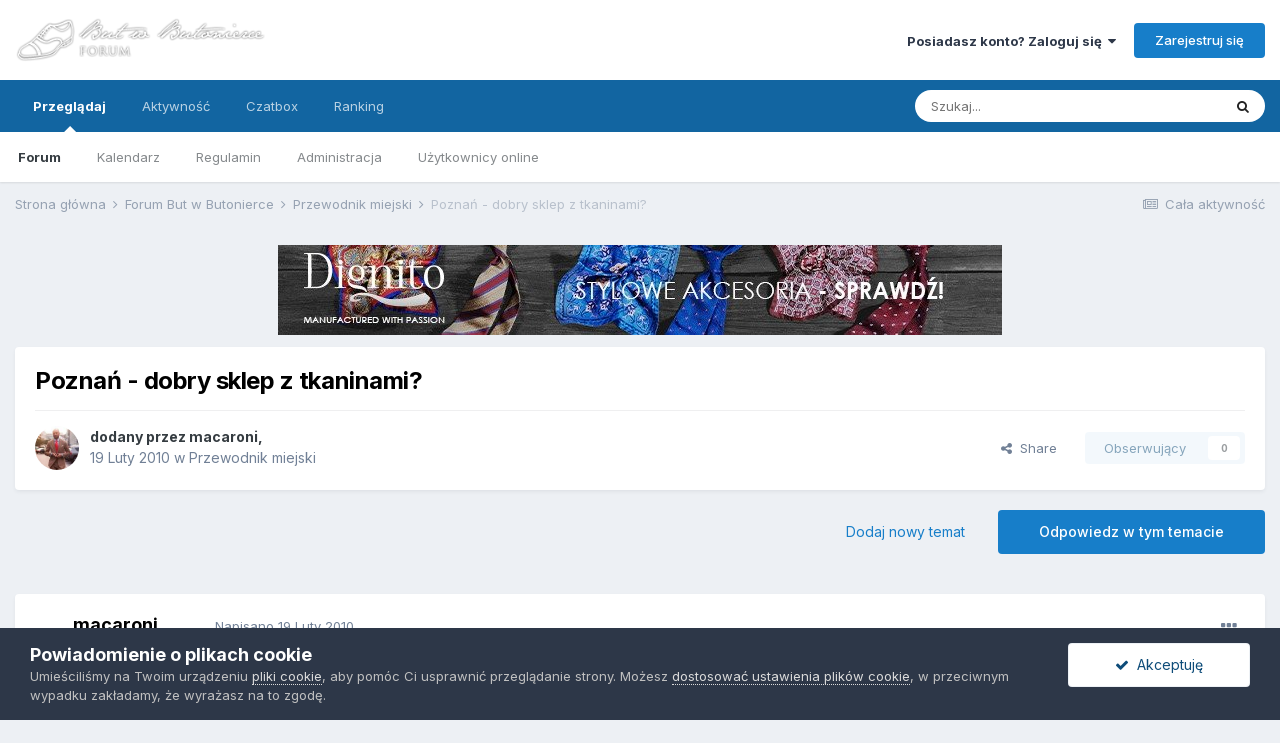

--- FILE ---
content_type: text/html;charset=UTF-8
request_url: https://forum.butwbutonierce.pl/topic/18-pozna%C5%84-dobry-sklep-z-tkaninami/
body_size: 15720
content:
<!DOCTYPE html>
<html lang="pl-PL" dir="ltr">
	<head>
		<meta charset="utf-8">
        
		<title>Poznań - dobry sklep z tkaninami? - Przewodnik miejski - Forum But w Butonierce</title>
		
		
		
		

	<meta name="viewport" content="width=device-width, initial-scale=1">


	
	


	<meta name="twitter:card" content="summary" />



	
		
			
				<meta property="og:title" content="Poznań - dobry sklep z tkaninami?">
			
		
	

	
		
			
				<meta property="og:type" content="website">
			
		
	

	
		
			
				<meta property="og:url" content="https://forum.butwbutonierce.pl/topic/18-pozna%C5%84-dobry-sklep-z-tkaninami/">
			
		
	

	
		
			
				<meta name="description" content="http://www.meskaelegancja.fora.pl/przew ... i,101.html">
			
		
	

	
		
			
				<meta property="og:description" content="http://www.meskaelegancja.fora.pl/przew ... i,101.html">
			
		
	

	
		
			
				<meta property="og:updated_time" content="2016-01-28T01:51:52Z">
			
		
	

	
		
			
				<meta property="og:site_name" content="Forum But w Butonierce">
			
		
	

	
		
			
				<meta property="og:locale" content="pl_PL">
			
		
	


	
		<link rel="canonical" href="https://forum.butwbutonierce.pl/topic/18-pozna%C5%84-dobry-sklep-z-tkaninami/" />
	

	
		<link as="style" rel="preload" href="https://forum.butwbutonierce.pl/applications/core/interface/ckeditor/ckeditor/skins/ips/editor.css?t=M9BB" />
	




<link rel="manifest" href="https://forum.butwbutonierce.pl/manifest.webmanifest/">
<meta name="msapplication-config" content="https://forum.butwbutonierce.pl/browserconfig.xml/">
<meta name="msapplication-starturl" content="/">
<meta name="application-name" content="Forum But w Butonierce">
<meta name="apple-mobile-web-app-title" content="Forum But w Butonierce">

	<meta name="theme-color" content="#ffffff">










<link rel="preload" href="//forum.butwbutonierce.pl/applications/core/interface/font/fontawesome-webfont.woff2?v=4.7.0" as="font" crossorigin="anonymous">
		


	
		<link href="https://fonts.googleapis.com/css?family=Inter:300,300i,400,400i,500,700,700i" rel="stylesheet" referrerpolicy="origin">
	



	<link rel='stylesheet' href='https://forum.butwbutonierce.pl/uploads/css_built_5/341e4a57816af3ba440d891ca87450ff_framework.css?v=fce395189f1669291962' media='all'>

	<link rel='stylesheet' href='https://forum.butwbutonierce.pl/uploads/css_built_5/05e81b71abe4f22d6eb8d1a929494829_responsive.css?v=fce395189f1669291962' media='all'>

	<link rel='stylesheet' href='https://forum.butwbutonierce.pl/uploads/css_built_5/20446cf2d164adcc029377cb04d43d17_flags.css?v=fce395189f1669291962' media='all'>

	<link rel='stylesheet' href='https://forum.butwbutonierce.pl/uploads/css_built_5/ec0c06d47f161faa24112e8cbf0665bc_chatbox.css?v=fce395189f1669291962' media='all'>

	<link rel='stylesheet' href='https://forum.butwbutonierce.pl/uploads/css_built_5/90eb5adf50a8c640f633d47fd7eb1778_core.css?v=fce395189f1669291962' media='all'>

	<link rel='stylesheet' href='https://forum.butwbutonierce.pl/uploads/css_built_5/5a0da001ccc2200dc5625c3f3934497d_core_responsive.css?v=fce395189f1669291962' media='all'>

	<link rel='stylesheet' href='https://forum.butwbutonierce.pl/uploads/css_built_5/62e269ced0fdab7e30e026f1d30ae516_forums.css?v=fce395189f1669291962' media='all'>

	<link rel='stylesheet' href='https://forum.butwbutonierce.pl/uploads/css_built_5/76e62c573090645fb99a15a363d8620e_forums_responsive.css?v=fce395189f1669291962' media='all'>

	<link rel='stylesheet' href='https://forum.butwbutonierce.pl/uploads/css_built_5/ebdea0c6a7dab6d37900b9190d3ac77b_topics.css?v=fce395189f1669291962' media='all'>





<link rel='stylesheet' href='https://forum.butwbutonierce.pl/uploads/css_built_5/258adbb6e4f3e83cd3b355f84e3fa002_custom.css?v=fce395189f1669291962' media='all'>




		
		

	
	<link rel='shortcut icon' href='https://forum.butwbutonierce.pl/uploads/monthly_2017_09/favicon.ico.fe8a697cc5c26c3a30cd6f6b73b458d1.ico' type="image/x-icon">

	
        <!-- App Indexing for Google Search -->
        <link href="android-app://com.quoord.tapatalkpro.activity/tapatalk/forum.butwbutonierce.pl/?location=topic&tid=18&page=1&perpage=25&channel=google-indexing" rel="alternate" />
        <link href="ios-app://307880732/tapatalk/forum.butwbutonierce.pl/?location=topic&tid=18&page=1&perpage=25&channel=google-indexing" rel="alternate" />
        
        <link href="//applications/tapatalk/interface/manifest.json" rel="manifest">
        
        <meta name="apple-itunes-app" content="app-id=307880732, affiliate-data=at=10lR7C, app-argument=tapatalk://forum.butwbutonierce.pl/?location=topic&tid=18&page=1&perpage=25" />
        </head>
	<body class="ipsApp ipsApp_front ipsJS_none ipsClearfix" data-controller="core.front.core.app"  data-message=""  data-pageapp="forums" data-pagelocation="front" data-pagemodule="forums" data-pagecontroller="topic" data-pageid="18"   >
		
        

        

		  <a href="#ipsLayout_mainArea" class="ipsHide" title="Przejdź do głównej zawartości tej strony" accesskey="m">Skocz do zawartości</a>
		<div id="ipsLayout_header" class="ipsClearfix">
			





			<header>
				<div class="ipsLayout_container">
					


<a href='https://forum.butwbutonierce.pl/' id='elLogo' accesskey='1'><img src="https://forum.butwbutonierce.pl/uploads/monthly_2017_09/logo.png.5d0dca70f2d10514748fc8c2ec2e225f.png" alt='Forum But w Butonierce'></a>

					
						

	<ul id='elUserNav' class='ipsList_inline cSignedOut ipsResponsive_showDesktop'>
		
        
		
        
        
            
            <li id='elSignInLink'>
                <a href='https://forum.butwbutonierce.pl/login/' data-ipsMenu-closeOnClick="false" data-ipsMenu id='elUserSignIn'>
                    Posiadasz konto? Zaloguj się &nbsp;<i class='fa fa-caret-down'></i>
                </a>
                
<div id='elUserSignIn_menu' class='ipsMenu ipsMenu_auto ipsHide'>
	<form accept-charset='utf-8' method='post' action='https://forum.butwbutonierce.pl/login/'>
		<input type="hidden" name="csrfKey" value="13d208449eb8e3966d4a597a826d93c5">
		<input type="hidden" name="ref" value="aHR0cHM6Ly9mb3J1bS5idXR3YnV0b25pZXJjZS5wbC90b3BpYy8xOC1wb3puYSVDNSU4NC1kb2JyeS1za2xlcC16LXRrYW5pbmFtaS8=">
		<div data-role="loginForm">
			
			
			
				<div class='ipsColumns ipsColumns_noSpacing'>
					<div class='ipsColumn ipsColumn_wide' id='elUserSignIn_internal'>
						
<div class="ipsPad ipsForm ipsForm_vertical">
	<h4 class="ipsType_sectionHead">Zaloguj się</h4>
	<br><br>
	<ul class='ipsList_reset'>
		<li class="ipsFieldRow ipsFieldRow_noLabel ipsFieldRow_fullWidth">
			
			
				<input type="text" placeholder="Nazwa użytkownika lub adres e-mail" name="auth" autocomplete="email">
			
		</li>
		<li class="ipsFieldRow ipsFieldRow_noLabel ipsFieldRow_fullWidth">
			<input type="password" placeholder="Hasło" name="password" autocomplete="current-password">
		</li>
		<li class="ipsFieldRow ipsFieldRow_checkbox ipsClearfix">
			<span class="ipsCustomInput">
				<input type="checkbox" name="remember_me" id="remember_me_checkbox" value="1" checked aria-checked="true">
				<span></span>
			</span>
			<div class="ipsFieldRow_content">
				<label class="ipsFieldRow_label" for="remember_me_checkbox">Zapamiętaj mnie</label>
				<span class="ipsFieldRow_desc">Nie polecane na współdzielonych komputerach</span>
			</div>
		</li>
		<li class="ipsFieldRow ipsFieldRow_fullWidth">
			<button type="submit" name="_processLogin" value="usernamepassword" class="ipsButton ipsButton_primary ipsButton_small" id="elSignIn_submit">Zaloguj się</button>
			
				<p class="ipsType_right ipsType_small">
					
						<a href='https://forum.butwbutonierce.pl/lostpassword/' data-ipsDialog data-ipsDialog-title='Nie pamiętasz hasła?'>
					
					Nie pamiętasz hasła?</a>
				</p>
			
		</li>
	</ul>
</div>
					</div>
					<div class='ipsColumn ipsColumn_wide'>
						<div class='ipsPadding' id='elUserSignIn_external'>
							<div class='ipsAreaBackground_light ipsPadding:half'>
								
								
									<div class='ipsType_center ipsMargin_top:half'>
										

<button type="submit" name="_processLogin" value="5" class='ipsButton ipsButton_verySmall ipsButton_fullWidth ipsSocial ipsSocial_facebook' style="background-color: #3a579a">
	
		<span class='ipsSocial_icon'>
			
				<i class='fa fa-facebook-official'></i>
			
		</span>
		<span class='ipsSocial_text'>Użyj konta Facebook</span>
	
</button>
									</div>
								
							</div>
						</div>
					</div>
				</div>
			
		</div>
	</form>
</div>
            </li>
            
        
		
			<li>
				
					<a href='https://forum.butwbutonierce.pl/register/' data-ipsDialog data-ipsDialog-size='narrow' data-ipsDialog-title='Zarejestruj się' id='elRegisterButton' class='ipsButton ipsButton_normal ipsButton_primary'>Zarejestruj się</a>
				
			</li>
		
	</ul>

						
<ul class='ipsMobileHamburger ipsList_reset ipsResponsive_hideDesktop'>
	<li data-ipsDrawer data-ipsDrawer-drawerElem='#elMobileDrawer'>
		<a href='#'>
			
			
				
			
			
			
			<i class='fa fa-navicon'></i>
		</a>
	</li>
</ul>
					
				</div>
			</header>
			

	<nav data-controller='core.front.core.navBar' class=' ipsResponsive_showDesktop'>
		<div class='ipsNavBar_primary ipsLayout_container '>
			<ul data-role="primaryNavBar" class='ipsClearfix'>
				


	
		
		
			
		
		<li class='ipsNavBar_active' data-active id='elNavSecondary_1' data-role="navBarItem" data-navApp="core" data-navExt="CustomItem">
			
			
				<a href="https://forum.butwbutonierce.pl"  data-navItem-id="1" data-navDefault>
					Przeglądaj<span class='ipsNavBar_active__identifier'></span>
				</a>
			
			
				<ul class='ipsNavBar_secondary ' data-role='secondaryNavBar'>
					


	
		
		
			
		
		<li class='ipsNavBar_active' data-active id='elNavSecondary_8' data-role="navBarItem" data-navApp="forums" data-navExt="Forums">
			
			
				<a href="https://forum.butwbutonierce.pl"  data-navItem-id="8" data-navDefault>
					Forum<span class='ipsNavBar_active__identifier'></span>
				</a>
			
			
		</li>
	
	

	
		
		
		<li  id='elNavSecondary_9' data-role="navBarItem" data-navApp="calendar" data-navExt="Calendar">
			
			
				<a href="https://forum.butwbutonierce.pl/events/"  data-navItem-id="9" >
					Kalendarz<span class='ipsNavBar_active__identifier'></span>
				</a>
			
			
		</li>
	
	

	
		
		
		<li  id='elNavSecondary_10' data-role="navBarItem" data-navApp="core" data-navExt="Guidelines">
			
			
				<a href="https://forum.butwbutonierce.pl/guidelines/"  data-navItem-id="10" >
					Regulamin<span class='ipsNavBar_active__identifier'></span>
				</a>
			
			
		</li>
	
	

	
		
		
		<li  id='elNavSecondary_11' data-role="navBarItem" data-navApp="core" data-navExt="StaffDirectory">
			
			
				<a href="https://forum.butwbutonierce.pl/staff/"  data-navItem-id="11" >
					Administracja<span class='ipsNavBar_active__identifier'></span>
				</a>
			
			
		</li>
	
	

	
		
		
		<li  id='elNavSecondary_12' data-role="navBarItem" data-navApp="core" data-navExt="OnlineUsers">
			
			
				<a href="https://forum.butwbutonierce.pl/online/"  data-navItem-id="12" >
					Użytkownicy online<span class='ipsNavBar_active__identifier'></span>
				</a>
			
			
		</li>
	
	

					<li class='ipsHide' id='elNavigationMore_1' data-role='navMore'>
						<a href='#' data-ipsMenu data-ipsMenu-appendTo='#elNavigationMore_1' id='elNavigationMore_1_dropdown'>Więcej <i class='fa fa-caret-down'></i></a>
						<ul class='ipsHide ipsMenu ipsMenu_auto' id='elNavigationMore_1_dropdown_menu' data-role='moreDropdown'></ul>
					</li>
				</ul>
			
		</li>
	
	

	
		
		
		<li  id='elNavSecondary_2' data-role="navBarItem" data-navApp="core" data-navExt="CustomItem">
			
			
				<a href="https://forum.butwbutonierce.pl/discover/"  data-navItem-id="2" >
					Aktywność<span class='ipsNavBar_active__identifier'></span>
				</a>
			
			
				<ul class='ipsNavBar_secondary ipsHide' data-role='secondaryNavBar'>
					


	
		
		
		<li  id='elNavSecondary_3' data-role="navBarItem" data-navApp="core" data-navExt="AllActivity">
			
			
				<a href="https://forum.butwbutonierce.pl/discover/"  data-navItem-id="3" >
					Cała aktywność<span class='ipsNavBar_active__identifier'></span>
				</a>
			
			
		</li>
	
	

	
		
		
		<li  id='elNavSecondary_4' data-role="navBarItem" data-navApp="core" data-navExt="YourActivityStreams">
			
			
				<a href="#"  data-navItem-id="4" >
					Twoje kanały aktywności<span class='ipsNavBar_active__identifier'></span>
				</a>
			
			
		</li>
	
	

	
		
		
		<li  id='elNavSecondary_5' data-role="navBarItem" data-navApp="core" data-navExt="YourActivityStreamsItem">
			
			
				<a href="https://forum.butwbutonierce.pl/discover/unread/"  data-navItem-id="5" >
					Nieprzeczytana zawartość<span class='ipsNavBar_active__identifier'></span>
				</a>
			
			
		</li>
	
	

	
		
		
		<li  id='elNavSecondary_6' data-role="navBarItem" data-navApp="core" data-navExt="YourActivityStreamsItem">
			
			
				<a href="https://forum.butwbutonierce.pl/discover/content-started/"  data-navItem-id="6" >
					Zawartość, którą rozpocząłeś<span class='ipsNavBar_active__identifier'></span>
				</a>
			
			
		</li>
	
	

	
		
		
		<li  id='elNavSecondary_7' data-role="navBarItem" data-navApp="core" data-navExt="Search">
			
			
				<a href="https://forum.butwbutonierce.pl/search/"  data-navItem-id="7" >
					Szukaj<span class='ipsNavBar_active__identifier'></span>
				</a>
			
			
		</li>
	
	

					<li class='ipsHide' id='elNavigationMore_2' data-role='navMore'>
						<a href='#' data-ipsMenu data-ipsMenu-appendTo='#elNavigationMore_2' id='elNavigationMore_2_dropdown'>Więcej <i class='fa fa-caret-down'></i></a>
						<ul class='ipsHide ipsMenu ipsMenu_auto' id='elNavigationMore_2_dropdown_menu' data-role='moreDropdown'></ul>
					</li>
				</ul>
			
		</li>
	
	

	
		
		
		<li  id='elNavSecondary_13' data-role="navBarItem" data-navApp="bimchatbox" data-navExt="Chatbox">
			
			
				<a href="https://forum.butwbutonierce.pl/chatbox/"  data-navItem-id="13" >
					Czatbox<span class='ipsNavBar_active__identifier'></span>
				</a>
			
			
		</li>
	
	

	
		
		
		<li  id='elNavSecondary_14' data-role="navBarItem" data-navApp="core" data-navExt="Leaderboard">
			
			
				<a href="https://forum.butwbutonierce.pl/leaderboard/"  data-navItem-id="14" >
					Ranking<span class='ipsNavBar_active__identifier'></span>
				</a>
			
			
		</li>
	
	

	
	

	
	

				<li class='ipsHide' id='elNavigationMore' data-role='navMore'>
					<a href='#' data-ipsMenu data-ipsMenu-appendTo='#elNavigationMore' id='elNavigationMore_dropdown'>Więcej</a>
					<ul class='ipsNavBar_secondary ipsHide' data-role='secondaryNavBar'>
						<li class='ipsHide' id='elNavigationMore_more' data-role='navMore'>
							<a href='#' data-ipsMenu data-ipsMenu-appendTo='#elNavigationMore_more' id='elNavigationMore_more_dropdown'>Więcej <i class='fa fa-caret-down'></i></a>
							<ul class='ipsHide ipsMenu ipsMenu_auto' id='elNavigationMore_more_dropdown_menu' data-role='moreDropdown'></ul>
						</li>
					</ul>
				</li>
			</ul>
			

	<div id="elSearchWrapper">
		<div id='elSearch' data-controller="core.front.core.quickSearch">
			<form accept-charset='utf-8' action='//forum.butwbutonierce.pl/search/?do=quicksearch' method='post'>
                <input type='search' id='elSearchField' placeholder='Szukaj...' name='q' autocomplete='off' aria-label='Szukaj'>
                <details class='cSearchFilter'>
                    <summary class='cSearchFilter__text'></summary>
                    <ul class='cSearchFilter__menu'>
                        
                        <li><label><input type="radio" name="type" value="all" ><span class='cSearchFilter__menuText'>Wszędzie</span></label></li>
                        
                            
                                <li><label><input type="radio" name="type" value='contextual_{&quot;type&quot;:&quot;forums_topic&quot;,&quot;nodes&quot;:4}' checked><span class='cSearchFilter__menuText'>To forum</span></label></li>
                            
                                <li><label><input type="radio" name="type" value='contextual_{&quot;type&quot;:&quot;forums_topic&quot;,&quot;item&quot;:18}' checked><span class='cSearchFilter__menuText'>Ten temat</span></label></li>
                            
                        
                        
                            <li><label><input type="radio" name="type" value="core_statuses_status"><span class='cSearchFilter__menuText'>Aktualizacje statusu</span></label></li>
                        
                            <li><label><input type="radio" name="type" value="forums_topic"><span class='cSearchFilter__menuText'>Tematy</span></label></li>
                        
                            <li><label><input type="radio" name="type" value="calendar_event"><span class='cSearchFilter__menuText'>Wydarzenia</span></label></li>
                        
                            <li><label><input type="radio" name="type" value="core_members"><span class='cSearchFilter__menuText'>Użytkownicy</span></label></li>
                        
                    </ul>
                </details>
				<button class='cSearchSubmit' type="submit" aria-label='Szukaj'><i class="fa fa-search"></i></button>
			</form>
		</div>
	</div>

		</div>
	</nav>

			
<ul id='elMobileNav' class='ipsResponsive_hideDesktop' data-controller='core.front.core.mobileNav'>
	
		
			
			
				
				
			
				
					<li id='elMobileBreadcrumb'>
						<a href='https://forum.butwbutonierce.pl/forum/4-przewodnik-miejski/'>
							<span>Przewodnik miejski</span>
						</a>
					</li>
				
				
			
				
				
			
		
	
	
	
	<li >
		<a data-action="defaultStream" href='https://forum.butwbutonierce.pl/discover/'><i class="fa fa-newspaper-o" aria-hidden="true"></i></a>
	</li>

	

	
		<li class='ipsJS_show'>
			<a href='https://forum.butwbutonierce.pl/search/'><i class='fa fa-search'></i></a>
		</li>
	
</ul>
		</div>
		<main id="ipsLayout_body" class="ipsLayout_container">
			<div id="ipsLayout_contentArea">
				<div id="ipsLayout_contentWrapper">
					
<nav class='ipsBreadcrumb ipsBreadcrumb_top ipsFaded_withHover'>
	

	<ul class='ipsList_inline ipsPos_right'>
		
		<li >
			<a data-action="defaultStream" class='ipsType_light '  href='https://forum.butwbutonierce.pl/discover/'><i class="fa fa-newspaper-o" aria-hidden="true"></i> <span>Cała aktywność</span></a>
		</li>
		
	</ul>

	<ul data-role="breadcrumbList">
		<li>
			<a title="Strona główna" href='https://forum.butwbutonierce.pl/'>
				<span>Strona główna <i class='fa fa-angle-right'></i></span>
			</a>
		</li>
		
		
			<li>
				
					<a href='https://forum.butwbutonierce.pl/forum/21-forum-but-w-butonierce/'>
						<span>Forum But w Butonierce <i class='fa fa-angle-right' aria-hidden="true"></i></span>
					</a>
				
			</li>
		
			<li>
				
					<a href='https://forum.butwbutonierce.pl/forum/4-przewodnik-miejski/'>
						<span>Przewodnik miejski <i class='fa fa-angle-right' aria-hidden="true"></i></span>
					</a>
				
			</li>
		
			<li>
				
					Poznań - dobry sklep z tkaninami?
				
			</li>
		
	</ul>
</nav>
					
					<div id="ipsLayout_mainArea">
						

<div class='ipsC39fe3bfb2 ipsSpacer_both ipsSpacer_half'>
	<ul class='ipsList_inline ipsType_center ipsList_reset ipsList_noSpacing'>
		
		<li class='ipsC39fe3bfb2_large ipsResponsive_showDesktop ipsResponsive_inlineBlock ipsAreaBackground_light'>
			
				<a href='https://forum.butwbutonierce.pl/index.php?app=core&amp;module=system&amp;controller=redirect&amp;do=advertisement&amp;ad=18&amp;key=ef1b912271fdea4a5c07c8b2ca14901c109825aa60beeac66fea3c35e5d4eebc'  rel='nofollow noopener'>
			
				<img src='https://forum.butwbutonierce.pl/uploads/monthly_2019_09/Dignito-long.jpg.03d47bb746f095b51273f6b7e1e89e93.jpg' alt="advertisement_alt" class='ipsImage ipsContained'>
			
				</a>
			
		</li>
		
		<li class='ipsC39fe3bfb2_medium ipsResponsive_showTablet ipsResponsive_inlineBlock ipsAreaBackground_light'>
			
				<a href='https://forum.butwbutonierce.pl/index.php?app=core&amp;module=system&amp;controller=redirect&amp;do=advertisement&amp;ad=18&amp;key=ef1b912271fdea4a5c07c8b2ca14901c109825aa60beeac66fea3c35e5d4eebc'  rel='nofollow noopener'>
			
				<img src='https://forum.butwbutonierce.pl/uploads/monthly_2019_09/Dignito-long.jpg.03d47bb746f095b51273f6b7e1e89e93.jpg' alt="advertisement_alt" class='ipsImage ipsContained'>
			
				</a>
			
		</li>

		<li class='ipsC39fe3bfb2_small ipsResponsive_showPhone ipsResponsive_inlineBlock ipsAreaBackground_light'>
			
				<a href='https://forum.butwbutonierce.pl/index.php?app=core&amp;module=system&amp;controller=redirect&amp;do=advertisement&amp;ad=18&amp;key=ef1b912271fdea4a5c07c8b2ca14901c109825aa60beeac66fea3c35e5d4eebc'  rel='nofollow noopener'>
			
				<img src='https://forum.butwbutonierce.pl/uploads/monthly_2019_09/Dignito-long.jpg.03d47bb746f095b51273f6b7e1e89e93.jpg' alt="advertisement_alt" class='ipsImage ipsContained'>
			
				</a>
			
		</li>
		
	</ul>
	
</div>

						
						
						

	




						



<div class='ipsPageHeader ipsResponsive_pull ipsBox ipsPadding sm:ipsPadding:half ipsMargin_bottom'>
		
	
	<div class='ipsFlex ipsFlex-ai:center ipsFlex-fw:wrap ipsGap:4'>
		<div class='ipsFlex-flex:11'>
			<h1 class='ipsType_pageTitle ipsContained_container'>
				

				
				
					<span class='ipsType_break ipsContained'>
						<span>Poznań - dobry sklep z tkaninami?</span>
					</span>
				
			</h1>
			
			
		</div>
		
	</div>
	<hr class='ipsHr'>
	<div class='ipsPageHeader__meta ipsFlex ipsFlex-jc:between ipsFlex-ai:center ipsFlex-fw:wrap ipsGap:3'>
		<div class='ipsFlex-flex:11'>
			<div class='ipsPhotoPanel ipsPhotoPanel_mini ipsPhotoPanel_notPhone ipsClearfix'>
				


	<a href="https://forum.butwbutonierce.pl/profile/3-macaroni/" rel="nofollow" data-ipsHover data-ipsHover-width="370" data-ipsHover-target="https://forum.butwbutonierce.pl/profile/3-macaroni/?do=hovercard" class="ipsUserPhoto ipsUserPhoto_mini" title="Przejdź do profilu macaroni">
		<img src='https://forum.butwbutonierce.pl/uploads/monthly_2017_02/BwB.thumb.jpg.bde725550050f745aee31edaf3bd400e.jpg' alt='macaroni' loading="lazy">
	</a>

				<div>
					<p class='ipsType_reset ipsType_blendLinks'>
						<span class='ipsType_normal'>
						
							<strong>dodany przez <span itemprop='name'>


<a href='https://forum.butwbutonierce.pl/profile/3-macaroni/' rel="nofollow" data-ipsHover data-ipsHover-width='370' data-ipsHover-target='https://forum.butwbutonierce.pl/profile/3-macaroni/?do=hovercard&amp;referrer=https%253A%252F%252Fforum.butwbutonierce.pl%252Ftopic%252F18-pozna%2525C5%252584-dobry-sklep-z-tkaninami%252F' title="Przejdź do profilu macaroni" class="ipsType_break">macaroni</a></span>, </strong><br />
							<span class='ipsType_light'><time datetime='2010-02-19T07:37:52Z' title='19.02.2010 07:37 ' data-short='15 l '> 19 Luty 2010</time> w <a href="https://forum.butwbutonierce.pl/forum/4-przewodnik-miejski/">Przewodnik miejski</a></span>
						
						</span>
					</p>
				</div>
			</div>
		</div>
		
			<div class='ipsFlex-flex:01 ipsResponsive_hidePhone'>
				<div class='ipsFlex ipsFlex-ai:center ipsFlex-jc:center ipsGap:3 ipsGap_row:0'>
					
						


    <a href='#elShareItem_1565055735_menu' id='elShareItem_1565055735' data-ipsMenu class='ipsShareButton ipsButton ipsButton_verySmall ipsButton_link ipsButton_link--light'>
        <span><i class='fa fa-share-alt'></i></span> &nbsp;Share
    </a>

    <div class='ipsPadding ipsMenu ipsMenu_auto ipsHide' id='elShareItem_1565055735_menu' data-controller="core.front.core.sharelink">
        <ul class='ipsList_inline'>
            
                <li>
<a href="http://twitter.com/share?url=https%3A%2F%2Fforum.butwbutonierce.pl%2Ftopic%2F18-pozna%2525C5%252584-dobry-sklep-z-tkaninami%2F" class="cShareLink cShareLink_twitter" target="_blank" data-role="shareLink" title='Udostępnij na Twitterze' data-ipsTooltip rel='nofollow noopener'>
	<i class="fa fa-twitter"></i>
</a></li>
            
                <li>
<a href="https://www.facebook.com/sharer/sharer.php?u=https%3A%2F%2Fforum.butwbutonierce.pl%2Ftopic%2F18-pozna%25C5%2584-dobry-sklep-z-tkaninami%2F" class="cShareLink cShareLink_facebook" target="_blank" data-role="shareLink" title='Udostępnij na Facebooku' data-ipsTooltip rel='noopener nofollow'>
	<i class="fa fa-facebook"></i>
</a></li>
            
                <li>
<a href="mailto:?subject=Pozna%C5%84%20-%20dobry%20sklep%20z%20tkaninami%3F&body=https%3A%2F%2Fforum.butwbutonierce.pl%2Ftopic%2F18-pozna%25C5%2584-dobry-sklep-z-tkaninami%2F" rel='nofollow' class='cShareLink cShareLink_email' title='Wyślij link za pomocą poczty e-mail' data-ipsTooltip>
	<i class="fa fa-envelope"></i>
</a></li>
            
                <li>
<a href="http://pinterest.com/pin/create/button/?url=https://forum.butwbutonierce.pl/topic/18-pozna%25C5%2584-dobry-sklep-z-tkaninami/&amp;media=" class="cShareLink cShareLink_pinterest" rel="nofollow noopener" target="_blank" data-role="shareLink" title='Udostępnij w Pinterest' data-ipsTooltip>
	<i class="fa fa-pinterest"></i>
</a></li>
            
        </ul>
        
            <hr class='ipsHr'>
            <button class='ipsHide ipsButton ipsButton_verySmall ipsButton_light ipsButton_fullWidth ipsMargin_top:half' data-controller='core.front.core.webshare' data-role='webShare' data-webShareTitle='Poznań - dobry sklep z tkaninami?' data-webShareText='Poznań - dobry sklep z tkaninami?' data-webShareUrl='https://forum.butwbutonierce.pl/topic/18-pozna%C5%84-dobry-sklep-z-tkaninami/'>More sharing options...</button>
        
    </div>

					
					



					

<div data-followApp='forums' data-followArea='topic' data-followID='18' data-controller='core.front.core.followButton'>
	

	<a href='https://forum.butwbutonierce.pl/login/' rel="nofollow" class="ipsFollow ipsPos_middle ipsButton ipsButton_light ipsButton_verySmall ipsButton_disabled" data-role="followButton" data-ipsTooltip title='Zaloguj się, aby obserwować tę zawartość'>
		<span>Obserwujący</span>
		<span class='ipsCommentCount'>0</span>
	</a>

</div>
				</div>
			</div>
					
	</div>
	
	
</div>








<div class='ipsClearfix'>
	<ul class="ipsToolList ipsToolList_horizontal ipsClearfix ipsSpacer_both ">
		
			<li class='ipsToolList_primaryAction'>
				<span data-controller='forums.front.topic.reply'>
					
						<a href='#replyForm' rel="nofollow" class='ipsButton ipsButton_important ipsButton_medium ipsButton_fullWidth' data-action='replyToTopic'>Odpowiedz w tym temacie</a>
					
				</span>
			</li>
		
		
			<li class='ipsResponsive_hidePhone'>
				
					<a href="https://forum.butwbutonierce.pl/forum/4-przewodnik-miejski/?do=add" rel="nofollow" class='ipsButton ipsButton_link ipsButton_medium ipsButton_fullWidth' title='Rozpocznij nowy temat w tym forum'>Dodaj nowy temat</a>
				
			</li>
		
		
	</ul>
</div>

<div id='comments' data-controller='core.front.core.commentFeed,forums.front.topic.view, core.front.core.ignoredComments' data-autoPoll data-baseURL='https://forum.butwbutonierce.pl/topic/18-pozna%C5%84-dobry-sklep-z-tkaninami/' data-lastPage data-feedID='topic-18' class='cTopic ipsClear ipsSpacer_top'>
	
			
	

	

<div data-controller='core.front.core.recommendedComments' data-url='https://forum.butwbutonierce.pl/topic/18-pozna%C5%84-dobry-sklep-z-tkaninami/?recommended=comments' class='ipsRecommendedComments ipsHide'>
	<div data-role="recommendedComments">
		<h2 class='ipsType_sectionHead ipsType_large ipsType_bold ipsMargin_bottom'>Rekomendowane odpowiedzi</h2>
		
	</div>
</div>
	
	<div id="elPostFeed" data-role='commentFeed' data-controller='core.front.core.moderation' >
		<form action="https://forum.butwbutonierce.pl/topic/18-pozna%C5%84-dobry-sklep-z-tkaninami/?csrfKey=13d208449eb8e3966d4a597a826d93c5&amp;do=multimodComment" method="post" data-ipsPageAction data-role='moderationTools'>
			
			
				

					

					
					



<a id='comment-49'></a>
<article  id='elComment_49' class='cPost ipsBox ipsResponsive_pull  ipsComment  ipsComment_parent ipsClearfix ipsClear ipsColumns ipsColumns_noSpacing ipsColumns_collapsePhone    '>
	

	

	<div class='cAuthorPane_mobile ipsResponsive_showPhone'>
		<div class='cAuthorPane_photo'>
			<div class='cAuthorPane_photoWrap'>
				


	<a href="https://forum.butwbutonierce.pl/profile/3-macaroni/" rel="nofollow" data-ipsHover data-ipsHover-width="370" data-ipsHover-target="https://forum.butwbutonierce.pl/profile/3-macaroni/?do=hovercard" class="ipsUserPhoto ipsUserPhoto_large" title="Przejdź do profilu macaroni">
		<img src='https://forum.butwbutonierce.pl/uploads/monthly_2017_02/BwB.thumb.jpg.bde725550050f745aee31edaf3bd400e.jpg' alt='macaroni' loading="lazy">
	</a>

				
				
					<a href="https://forum.butwbutonierce.pl/profile/3-macaroni/badges/" rel="nofollow">
						
<img src='https://forum.butwbutonierce.pl/uploads/set_resources_5/84c1e40ea0e759e3f1505eb1788ddf3c_default_rank.png' loading="lazy" alt="Aktywista" class="cAuthorPane_badge cAuthorPane_badge--rank ipsOutline ipsOutline:2px" data-ipsTooltip title="Tytuł: Aktywista (3/3)">
					</a>
				
			</div>
		</div>
		<div class='cAuthorPane_content'>
			<h3 class='ipsType_sectionHead cAuthorPane_author ipsType_break ipsType_blendLinks ipsFlex ipsFlex-ai:center'>
				


<a href='https://forum.butwbutonierce.pl/profile/3-macaroni/' rel="nofollow" data-ipsHover data-ipsHover-width='370' data-ipsHover-target='https://forum.butwbutonierce.pl/profile/3-macaroni/?do=hovercard&amp;referrer=https%253A%252F%252Fforum.butwbutonierce.pl%252Ftopic%252F18-pozna%2525C5%252584-dobry-sklep-z-tkaninami%252F' title="Przejdź do profilu macaroni" class="ipsType_break">macaroni</a>
			</h3>
			<div class='ipsType_light ipsType_reset'>
				<a href='https://forum.butwbutonierce.pl/topic/18-pozna%C5%84-dobry-sklep-z-tkaninami/?do=findComment&amp;comment=49' rel="nofollow" class='ipsType_blendLinks'>Napisano <time datetime='2010-02-19T07:37:52Z' title='19.02.2010 07:37 ' data-short='15 l '> 19 Luty 2010</time></a>
				
			</div>
		</div>
	</div>
	<aside class='ipsComment_author cAuthorPane ipsColumn ipsColumn_medium ipsResponsive_hidePhone'>
		<h3 class='ipsType_sectionHead cAuthorPane_author ipsType_blendLinks ipsType_break'><strong>


<a href='https://forum.butwbutonierce.pl/profile/3-macaroni/' rel="nofollow" data-ipsHover data-ipsHover-width='370' data-ipsHover-target='https://forum.butwbutonierce.pl/profile/3-macaroni/?do=hovercard&amp;referrer=https%253A%252F%252Fforum.butwbutonierce.pl%252Ftopic%252F18-pozna%2525C5%252584-dobry-sklep-z-tkaninami%252F' title="Przejdź do profilu macaroni" class="ipsType_break">macaroni</a></strong>
			
		</h3>
		<ul class='cAuthorPane_info ipsList_reset'>
			<li data-role='photo' class='cAuthorPane_photo'>
				<div class='cAuthorPane_photoWrap'>
					


	<a href="https://forum.butwbutonierce.pl/profile/3-macaroni/" rel="nofollow" data-ipsHover data-ipsHover-width="370" data-ipsHover-target="https://forum.butwbutonierce.pl/profile/3-macaroni/?do=hovercard" class="ipsUserPhoto ipsUserPhoto_large" title="Przejdź do profilu macaroni">
		<img src='https://forum.butwbutonierce.pl/uploads/monthly_2017_02/BwB.thumb.jpg.bde725550050f745aee31edaf3bd400e.jpg' alt='macaroni' loading="lazy">
	</a>

					
					
						
<img src='https://forum.butwbutonierce.pl/uploads/set_resources_5/84c1e40ea0e759e3f1505eb1788ddf3c_default_rank.png' loading="lazy" alt="Aktywista" class="cAuthorPane_badge cAuthorPane_badge--rank ipsOutline ipsOutline:2px" data-ipsTooltip title="Tytuł: Aktywista (3/3)">
					
				</div>
			</li>
			
				<li data-role='group'>Użytkownik</li>
				
			
			
				<li data-role='stats' class='ipsMargin_top'>
					<ul class="ipsList_reset ipsType_light ipsFlex ipsFlex-ai:center ipsFlex-jc:center ipsGap_row:2 cAuthorPane_stats">
						<li>
							
								<a href="https://forum.butwbutonierce.pl/profile/3-macaroni/content/" rel="nofollow" title="1 326 odpowiedzi" data-ipsTooltip class="ipsType_blendLinks">
							
								<i class="fa fa-comment"></i> 1,3k
							
								</a>
							
						</li>
						
					</ul>
				</li>
			
			
				

	
	<li data-role='custom-field' class='ipsResponsive_hidePhone ipsType_break'>
		
<strong>Lokalizacja:</strong> Warszawa
	</li>
	

			
		</ul>
	</aside>
	<div class='ipsColumn ipsColumn_fluid ipsMargin:none'>
		

<div id='comment-49_wrap' data-controller='core.front.core.comment' data-commentApp='forums' data-commentType='forums' data-commentID="49" data-quoteData='{&quot;userid&quot;:3,&quot;username&quot;:&quot;macaroni&quot;,&quot;timestamp&quot;:1266565072,&quot;contentapp&quot;:&quot;forums&quot;,&quot;contenttype&quot;:&quot;forums&quot;,&quot;contentid&quot;:18,&quot;contentclass&quot;:&quot;forums_Topic&quot;,&quot;contentcommentid&quot;:49}' class='ipsComment_content ipsType_medium'>

	<div class='ipsComment_meta ipsType_light ipsFlex ipsFlex-ai:center ipsFlex-jc:between ipsFlex-fd:row-reverse'>
		<div class='ipsType_light ipsType_reset ipsType_blendLinks ipsComment_toolWrap'>
			<div class='ipsResponsive_hidePhone ipsComment_badges'>
				<ul class='ipsList_reset ipsFlex ipsFlex-jc:end ipsFlex-fw:wrap ipsGap:2 ipsGap_row:1'>
					
					
					
					
					
				</ul>
			</div>
			<ul class='ipsList_reset ipsComment_tools'>
				<li>
					<a href='#elControls_49_menu' class='ipsComment_ellipsis' id='elControls_49' title='Więcej opcji...' data-ipsMenu data-ipsMenu-appendTo='#comment-49_wrap'><i class='fa fa-ellipsis-h'></i></a>
					<ul id='elControls_49_menu' class='ipsMenu ipsMenu_narrow ipsHide'>
						
							<li class='ipsMenu_item'><a href='https://forum.butwbutonierce.pl/topic/18-pozna%C5%84-dobry-sklep-z-tkaninami/?do=reportComment&amp;comment=49' data-ipsDialog data-ipsDialog-remoteSubmit data-ipsDialog-size='medium' data-ipsDialog-flashMessage='Dziękujemy za przesłanie zgłoszenia.' data-ipsDialog-title="Zgłoś odpowiedź" data-action='reportComment' title='Zgłoś zawartość moderatorom'>Zgłoszenie</a></li>
						
						
							<li class='ipsMenu_item'><a href='https://forum.butwbutonierce.pl/topic/18-pozna%C5%84-dobry-sklep-z-tkaninami/' title='Udostępnij tę odpowiedź' data-ipsDialog data-ipsDialog-size='narrow' data-ipsDialog-content='#elShareComment_49_menu' data-ipsDialog-title="Udostępnij tę odpowiedź" id='elSharePost_49' data-role='shareComment'>Share</a></li>
						
                        
						
						
						
							
								
							
							
							
							
							
							
						
					</ul>
				</li>
				
			</ul>
		</div>

		<div class='ipsType_reset ipsResponsive_hidePhone'>
			<a href='https://forum.butwbutonierce.pl/topic/18-pozna%C5%84-dobry-sklep-z-tkaninami/?do=findComment&amp;comment=49' rel="nofollow" class='ipsType_blendLinks'>Napisano <time datetime='2010-02-19T07:37:52Z' title='19.02.2010 07:37 ' data-short='15 l '> 19 Luty 2010</time></a>
			
			<span class='ipsResponsive_hidePhone'>
				
				
			</span>
		</div>
	</div>

	

    

	<div class='cPost_contentWrap'>
		
		<div data-role='commentContent' class='ipsType_normal ipsType_richText ipsPadding_bottom ipsContained' data-controller='core.front.core.lightboxedImages'>
			<a href="http://www.meskaelegancja.fora.pl/przewodnik-miejski,5/poznan-dobry-sklep-z-tkaninami,101.html" rel="external nofollow">http://www.meskaelegancja.fora.pl/przew ... i,101.html</a>

			
		</div>

		
			<div class='ipsItemControls'>
				
					
						

	<div data-controller='core.front.core.reaction' class='ipsItemControls_right ipsClearfix '>	
		<div class='ipsReact ipsPos_right'>
			
				
				<div class='ipsReact_blurb ipsHide' data-role='reactionBlurb'>
					
				</div>
			
			
			
		</div>
	</div>

					
				
				<ul class='ipsComment_controls ipsClearfix ipsItemControls_left' data-role="commentControls">
					
						
						
							<li data-ipsQuote-editor='topic_comment' data-ipsQuote-target='#comment-49' class='ipsJS_show'>
								<button class='ipsButton ipsButton_light ipsButton_verySmall ipsButton_narrow cMultiQuote ipsHide' data-action='multiQuoteComment' data-ipsTooltip data-ipsQuote-multiQuote data-mqId='mq49' title='Cytat wielokrotny'><i class='fa fa-plus'></i></button>
							</li>
							<li data-ipsQuote-editor='topic_comment' data-ipsQuote-target='#comment-49' class='ipsJS_show'>
								<a href='#' data-action='quoteComment' data-ipsQuote-singleQuote>Cytuj</a>
							</li>
						
						
												
					
					<li class='ipsHide' data-role='commentLoading'>
						<span class='ipsLoading ipsLoading_tiny ipsLoading_noAnim'></span>
					</li>
				</ul>
			</div>
		

		
			

		
	</div>

	

	



<div class='ipsPadding ipsHide cPostShareMenu' id='elShareComment_49_menu'>
	<h5 class='ipsType_normal ipsType_reset'>Odnośnik do komentarza</h5>
	
		
	
	
	<input type='text' value='https://forum.butwbutonierce.pl/topic/18-pozna%C5%84-dobry-sklep-z-tkaninami/' class='ipsField_fullWidth'>

	
	<h5 class='ipsType_normal ipsType_reset ipsSpacer_top'>Udostępnij na innych stronach</h5>
	

	<ul class='ipsList_inline ipsList_noSpacing ipsClearfix' data-controller="core.front.core.sharelink">
		
			<li>
<a href="http://twitter.com/share?url=https%3A%2F%2Fforum.butwbutonierce.pl%2Ftopic%2F18-pozna%2525C5%252584-dobry-sklep-z-tkaninami%2F%3Fdo%3DfindComment%26comment%3D49" class="cShareLink cShareLink_twitter" target="_blank" data-role="shareLink" title='Udostępnij na Twitterze' data-ipsTooltip rel='nofollow noopener'>
	<i class="fa fa-twitter"></i>
</a></li>
		
			<li>
<a href="https://www.facebook.com/sharer/sharer.php?u=https%3A%2F%2Fforum.butwbutonierce.pl%2Ftopic%2F18-pozna%25C5%2584-dobry-sklep-z-tkaninami%2F%3Fdo%3DfindComment%26comment%3D49" class="cShareLink cShareLink_facebook" target="_blank" data-role="shareLink" title='Udostępnij na Facebooku' data-ipsTooltip rel='noopener nofollow'>
	<i class="fa fa-facebook"></i>
</a></li>
		
			<li>
<a href="mailto:?subject=Pozna%C5%84%20-%20dobry%20sklep%20z%20tkaninami%3F&body=https%3A%2F%2Fforum.butwbutonierce.pl%2Ftopic%2F18-pozna%25C5%2584-dobry-sklep-z-tkaninami%2F%3Fdo%3DfindComment%26comment%3D49" rel='nofollow' class='cShareLink cShareLink_email' title='Wyślij link za pomocą poczty e-mail' data-ipsTooltip>
	<i class="fa fa-envelope"></i>
</a></li>
		
			<li>
<a href="http://pinterest.com/pin/create/button/?url=https://forum.butwbutonierce.pl/topic/18-pozna%25C5%2584-dobry-sklep-z-tkaninami/?do=findComment%26comment=49&amp;media=" class="cShareLink cShareLink_pinterest" rel="nofollow noopener" target="_blank" data-role="shareLink" title='Udostępnij w Pinterest' data-ipsTooltip>
	<i class="fa fa-pinterest"></i>
</a></li>
		
	</ul>


	<hr class='ipsHr'>
	<button class='ipsHide ipsButton ipsButton_small ipsButton_light ipsButton_fullWidth ipsMargin_top:half' data-controller='core.front.core.webshare' data-role='webShare' data-webShareTitle='Poznań - dobry sklep z tkaninami?' data-webShareText='http://www.meskaelegancja.fora.pl/przew ... i,101.html' data-webShareUrl='https://forum.butwbutonierce.pl/topic/18-pozna%C5%84-dobry-sklep-z-tkaninami/?do=findComment&amp;comment=49'>More sharing options...</button>

	
</div>
</div>
	</div>
</article>
					
						<ul class='ipsTopicMeta'>
							
							
								<li class="ipsTopicMeta__item ipsTopicMeta__item--time">
									5 years later...
								</li>
							
						</ul>
					
					
					
				

					

					
					



<a id='comment-196953'></a>
<article  id='elComment_196953' class='cPost ipsBox ipsResponsive_pull  ipsComment  ipsComment_parent ipsClearfix ipsClear ipsColumns ipsColumns_noSpacing ipsColumns_collapsePhone    '>
	

	

	<div class='cAuthorPane_mobile ipsResponsive_showPhone'>
		<div class='cAuthorPane_photo'>
			<div class='cAuthorPane_photoWrap'>
				


	<a href="https://forum.butwbutonierce.pl/profile/7985-konrad-kuna/" rel="nofollow" data-ipsHover data-ipsHover-width="370" data-ipsHover-target="https://forum.butwbutonierce.pl/profile/7985-konrad-kuna/?do=hovercard" class="ipsUserPhoto ipsUserPhoto_large" title="Przejdź do profilu Konrad Kuna">
		<img src='https://forum.butwbutonierce.pl/uploads/profile/photo-thumb-7985.jpg' alt='Konrad Kuna' loading="lazy">
	</a>

				
				
					<a href="https://forum.butwbutonierce.pl/profile/7985-konrad-kuna/badges/" rel="nofollow">
						
<img src='https://forum.butwbutonierce.pl/uploads/set_resources_5/84c1e40ea0e759e3f1505eb1788ddf3c_default_rank.png' loading="lazy" alt="Początkujący" class="cAuthorPane_badge cAuthorPane_badge--rank ipsOutline ipsOutline:2px" data-ipsTooltip title="Tytuł: Początkujący (1/3)">
					</a>
				
			</div>
		</div>
		<div class='cAuthorPane_content'>
			<h3 class='ipsType_sectionHead cAuthorPane_author ipsType_break ipsType_blendLinks ipsFlex ipsFlex-ai:center'>
				


<a href='https://forum.butwbutonierce.pl/profile/7985-konrad-kuna/' rel="nofollow" data-ipsHover data-ipsHover-width='370' data-ipsHover-target='https://forum.butwbutonierce.pl/profile/7985-konrad-kuna/?do=hovercard&amp;referrer=https%253A%252F%252Fforum.butwbutonierce.pl%252Ftopic%252F18-pozna%2525C5%252584-dobry-sklep-z-tkaninami%252F' title="Przejdź do profilu Konrad Kuna" class="ipsType_break">Konrad Kuna</a>
			</h3>
			<div class='ipsType_light ipsType_reset'>
				<a href='https://forum.butwbutonierce.pl/topic/18-pozna%C5%84-dobry-sklep-z-tkaninami/?do=findComment&amp;comment=196953' rel="nofollow" class='ipsType_blendLinks'>Napisano <time datetime='2016-01-28T01:51:52Z' title='28.01.2016 01:51 ' data-short='9 l '> 28 Styczeń 2016</time></a>
				
			</div>
		</div>
	</div>
	<aside class='ipsComment_author cAuthorPane ipsColumn ipsColumn_medium ipsResponsive_hidePhone'>
		<h3 class='ipsType_sectionHead cAuthorPane_author ipsType_blendLinks ipsType_break'><strong>


<a href='https://forum.butwbutonierce.pl/profile/7985-konrad-kuna/' rel="nofollow" data-ipsHover data-ipsHover-width='370' data-ipsHover-target='https://forum.butwbutonierce.pl/profile/7985-konrad-kuna/?do=hovercard&amp;referrer=https%253A%252F%252Fforum.butwbutonierce.pl%252Ftopic%252F18-pozna%2525C5%252584-dobry-sklep-z-tkaninami%252F' title="Przejdź do profilu Konrad Kuna" class="ipsType_break">Konrad Kuna</a></strong>
			
		</h3>
		<ul class='cAuthorPane_info ipsList_reset'>
			<li data-role='photo' class='cAuthorPane_photo'>
				<div class='cAuthorPane_photoWrap'>
					


	<a href="https://forum.butwbutonierce.pl/profile/7985-konrad-kuna/" rel="nofollow" data-ipsHover data-ipsHover-width="370" data-ipsHover-target="https://forum.butwbutonierce.pl/profile/7985-konrad-kuna/?do=hovercard" class="ipsUserPhoto ipsUserPhoto_large" title="Przejdź do profilu Konrad Kuna">
		<img src='https://forum.butwbutonierce.pl/uploads/profile/photo-thumb-7985.jpg' alt='Konrad Kuna' loading="lazy">
	</a>

					
					
						
<img src='https://forum.butwbutonierce.pl/uploads/set_resources_5/84c1e40ea0e759e3f1505eb1788ddf3c_default_rank.png' loading="lazy" alt="Początkujący" class="cAuthorPane_badge cAuthorPane_badge--rank ipsOutline ipsOutline:2px" data-ipsTooltip title="Tytuł: Początkujący (1/3)">
					
				</div>
			</li>
			
				<li data-role='group'>Użytkownik</li>
				
			
			
				<li data-role='stats' class='ipsMargin_top'>
					<ul class="ipsList_reset ipsType_light ipsFlex ipsFlex-ai:center ipsFlex-jc:center ipsGap_row:2 cAuthorPane_stats">
						<li>
							
								<a href="https://forum.butwbutonierce.pl/profile/7985-konrad-kuna/content/" rel="nofollow" title="2 odpowiedzi" data-ipsTooltip class="ipsType_blendLinks">
							
								<i class="fa fa-comment"></i> 2
							
								</a>
							
						</li>
						
					</ul>
				</li>
			
			
				

			
		</ul>
	</aside>
	<div class='ipsColumn ipsColumn_fluid ipsMargin:none'>
		

<div id='comment-196953_wrap' data-controller='core.front.core.comment' data-commentApp='forums' data-commentType='forums' data-commentID="196953" data-quoteData='{&quot;userid&quot;:7985,&quot;username&quot;:&quot;Konrad Kuna&quot;,&quot;timestamp&quot;:1453945912,&quot;contentapp&quot;:&quot;forums&quot;,&quot;contenttype&quot;:&quot;forums&quot;,&quot;contentid&quot;:18,&quot;contentclass&quot;:&quot;forums_Topic&quot;,&quot;contentcommentid&quot;:196953}' class='ipsComment_content ipsType_medium'>

	<div class='ipsComment_meta ipsType_light ipsFlex ipsFlex-ai:center ipsFlex-jc:between ipsFlex-fd:row-reverse'>
		<div class='ipsType_light ipsType_reset ipsType_blendLinks ipsComment_toolWrap'>
			<div class='ipsResponsive_hidePhone ipsComment_badges'>
				<ul class='ipsList_reset ipsFlex ipsFlex-jc:end ipsFlex-fw:wrap ipsGap:2 ipsGap_row:1'>
					
					
					
					
					
				</ul>
			</div>
			<ul class='ipsList_reset ipsComment_tools'>
				<li>
					<a href='#elControls_196953_menu' class='ipsComment_ellipsis' id='elControls_196953' title='Więcej opcji...' data-ipsMenu data-ipsMenu-appendTo='#comment-196953_wrap'><i class='fa fa-ellipsis-h'></i></a>
					<ul id='elControls_196953_menu' class='ipsMenu ipsMenu_narrow ipsHide'>
						
							<li class='ipsMenu_item'><a href='https://forum.butwbutonierce.pl/topic/18-pozna%C5%84-dobry-sklep-z-tkaninami/?do=reportComment&amp;comment=196953' data-ipsDialog data-ipsDialog-remoteSubmit data-ipsDialog-size='medium' data-ipsDialog-flashMessage='Dziękujemy za przesłanie zgłoszenia.' data-ipsDialog-title="Zgłoś odpowiedź" data-action='reportComment' title='Zgłoś zawartość moderatorom'>Zgłoszenie</a></li>
						
						
							<li class='ipsMenu_item'><a href='https://forum.butwbutonierce.pl/topic/18-pozna%C5%84-dobry-sklep-z-tkaninami/?do=findComment&amp;comment=196953' rel="nofollow" title='Udostępnij tę odpowiedź' data-ipsDialog data-ipsDialog-size='narrow' data-ipsDialog-content='#elShareComment_196953_menu' data-ipsDialog-title="Udostępnij tę odpowiedź" id='elSharePost_196953' data-role='shareComment'>Share</a></li>
						
                        
						
						
						
							
								
							
							
							
							
							
							
						
					</ul>
				</li>
				
			</ul>
		</div>

		<div class='ipsType_reset ipsResponsive_hidePhone'>
			<a href='https://forum.butwbutonierce.pl/topic/18-pozna%C5%84-dobry-sklep-z-tkaninami/?do=findComment&amp;comment=196953' rel="nofollow" class='ipsType_blendLinks'>Napisano <time datetime='2016-01-28T01:51:52Z' title='28.01.2016 01:51 ' data-short='9 l '> 28 Styczeń 2016</time></a>
			
			<span class='ipsResponsive_hidePhone'>
				
				
			</span>
		</div>
	</div>

	

    

	<div class='cPost_contentWrap'>
		
		<div data-role='commentContent' class='ipsType_normal ipsType_richText ipsPadding_bottom ipsContained' data-controller='core.front.core.lightboxedImages'>
			
<p>Co prawda już nie Poznań, ale Swarzędz, jednak mają bogaty wybór tkanin w bardzo atrakcyjnej cenie:<br>"Tanie Tkaniny" Ryszard Zgirski</p>
<div><div>
<span>Adres: </span><span>Wiejska 24, 62-020 Swarzędz</span>
</div></div>
<div><div><span><span>Telefon:</span><span><span>61 651 09 34</span></span></span></div></div>


			
		</div>

		
			<div class='ipsItemControls'>
				
					
						

	<div data-controller='core.front.core.reaction' class='ipsItemControls_right ipsClearfix '>	
		<div class='ipsReact ipsPos_right'>
			
				
				<div class='ipsReact_blurb ipsHide' data-role='reactionBlurb'>
					
				</div>
			
			
			
		</div>
	</div>

					
				
				<ul class='ipsComment_controls ipsClearfix ipsItemControls_left' data-role="commentControls">
					
						
						
							<li data-ipsQuote-editor='topic_comment' data-ipsQuote-target='#comment-196953' class='ipsJS_show'>
								<button class='ipsButton ipsButton_light ipsButton_verySmall ipsButton_narrow cMultiQuote ipsHide' data-action='multiQuoteComment' data-ipsTooltip data-ipsQuote-multiQuote data-mqId='mq196953' title='Cytat wielokrotny'><i class='fa fa-plus'></i></button>
							</li>
							<li data-ipsQuote-editor='topic_comment' data-ipsQuote-target='#comment-196953' class='ipsJS_show'>
								<a href='#' data-action='quoteComment' data-ipsQuote-singleQuote>Cytuj</a>
							</li>
						
						
												
					
					<li class='ipsHide' data-role='commentLoading'>
						<span class='ipsLoading ipsLoading_tiny ipsLoading_noAnim'></span>
					</li>
				</ul>
			</div>
		

		
	</div>

	

	



<div class='ipsPadding ipsHide cPostShareMenu' id='elShareComment_196953_menu'>
	<h5 class='ipsType_normal ipsType_reset'>Odnośnik do komentarza</h5>
	
		
	
	
	<input type='text' value='https://forum.butwbutonierce.pl/topic/18-pozna%C5%84-dobry-sklep-z-tkaninami/?do=findComment&amp;comment=196953' class='ipsField_fullWidth'>

	
	<h5 class='ipsType_normal ipsType_reset ipsSpacer_top'>Udostępnij na innych stronach</h5>
	

	<ul class='ipsList_inline ipsList_noSpacing ipsClearfix' data-controller="core.front.core.sharelink">
		
			<li>
<a href="http://twitter.com/share?url=https%3A%2F%2Fforum.butwbutonierce.pl%2Ftopic%2F18-pozna%2525C5%252584-dobry-sklep-z-tkaninami%2F%3Fdo%3DfindComment%26comment%3D196953" class="cShareLink cShareLink_twitter" target="_blank" data-role="shareLink" title='Udostępnij na Twitterze' data-ipsTooltip rel='nofollow noopener'>
	<i class="fa fa-twitter"></i>
</a></li>
		
			<li>
<a href="https://www.facebook.com/sharer/sharer.php?u=https%3A%2F%2Fforum.butwbutonierce.pl%2Ftopic%2F18-pozna%25C5%2584-dobry-sklep-z-tkaninami%2F%3Fdo%3DfindComment%26comment%3D196953" class="cShareLink cShareLink_facebook" target="_blank" data-role="shareLink" title='Udostępnij na Facebooku' data-ipsTooltip rel='noopener nofollow'>
	<i class="fa fa-facebook"></i>
</a></li>
		
			<li>
<a href="mailto:?subject=Pozna%C5%84%20-%20dobry%20sklep%20z%20tkaninami%3F&body=https%3A%2F%2Fforum.butwbutonierce.pl%2Ftopic%2F18-pozna%25C5%2584-dobry-sklep-z-tkaninami%2F%3Fdo%3DfindComment%26comment%3D196953" rel='nofollow' class='cShareLink cShareLink_email' title='Wyślij link za pomocą poczty e-mail' data-ipsTooltip>
	<i class="fa fa-envelope"></i>
</a></li>
		
			<li>
<a href="http://pinterest.com/pin/create/button/?url=https://forum.butwbutonierce.pl/topic/18-pozna%25C5%2584-dobry-sklep-z-tkaninami/?do=findComment%26comment=196953&amp;media=" class="cShareLink cShareLink_pinterest" rel="nofollow noopener" target="_blank" data-role="shareLink" title='Udostępnij w Pinterest' data-ipsTooltip>
	<i class="fa fa-pinterest"></i>
</a></li>
		
	</ul>


	<hr class='ipsHr'>
	<button class='ipsHide ipsButton ipsButton_small ipsButton_light ipsButton_fullWidth ipsMargin_top:half' data-controller='core.front.core.webshare' data-role='webShare' data-webShareTitle='Poznań - dobry sklep z tkaninami?' data-webShareText='Co prawda już nie Poznań, ale Swarzędz, jednak mają bogaty wybór tkanin w bardzo atrakcyjnej cenie: &quot;Tanie Tkaniny&quot; Ryszard Zgirski 

Adres: Wiejska 24, 62-020 Swarzędz

Telefon:61 651 09 34
' data-webShareUrl='https://forum.butwbutonierce.pl/topic/18-pozna%C5%84-dobry-sklep-z-tkaninami/?do=findComment&amp;comment=196953'>More sharing options...</button>

	
</div>
</div>
	</div>
</article>
					
					
					
				
			
			
<input type="hidden" name="csrfKey" value="13d208449eb8e3966d4a597a826d93c5" />


		</form>
	</div>

	
	
	
	
	
		<a id='replyForm'></a>
	<div data-role='replyArea' class='cTopicPostArea ipsBox ipsResponsive_pull ipsPadding  ipsSpacer_top' >
			
				
				

	
		<div class='ipsPadding_bottom ipsBorder_bottom ipsMargin_bottom cGuestTeaser'>
			<h2 class='ipsType_pageTitle'>Join the conversation</h2>
			<p class='ipsType_normal ipsType_reset'>
	
				
					You can post now and register later.
				
				If you have an account, <a class='ipsType_brandedLink' href='https://forum.butwbutonierce.pl/login/' data-ipsDialog data-ipsDialog-size='medium' data-ipsDialog-title='Sign In Now'>sign in now</a> to post with your account.
				
			</p>
	
		</div>
	


<form accept-charset='utf-8' class="ipsForm ipsForm_vertical" action="https://forum.butwbutonierce.pl/topic/18-pozna%C5%84-dobry-sklep-z-tkaninami/" method="post" enctype="multipart/form-data">
	<input type="hidden" name="commentform_18_submitted" value="1">
	
		<input type="hidden" name="csrfKey" value="13d208449eb8e3966d4a597a826d93c5">
	
		<input type="hidden" name="_contentReply" value="1">
	
		<input type="hidden" name="captcha_field" value="1">
	
	
		<input type="hidden" name="MAX_FILE_SIZE" value="66060288">
		<input type="hidden" name="plupload" value="5fa7af79e881404ccb98476a47247abb">
	
	<div class='ipsComposeArea ipsComposeArea_withPhoto ipsClearfix ipsContained'>
		<div data-role='whosTyping' class='ipsHide ipsMargin_bottom'></div>
		<div class='ipsPos_left ipsResponsive_hidePhone ipsResponsive_block'>

	<span class='ipsUserPhoto ipsUserPhoto_small '>
		<img src='https://forum.butwbutonierce.pl/uploads/set_resources_5/84c1e40ea0e759e3f1505eb1788ddf3c_default_photo.png' alt='Gość' loading="lazy">
	</span>
</div>
		<div class='ipsComposeArea_editor'>
			
				
					
				
					
						<ul class='ipsForm ipsForm_horizontal ipsMargin_bottom:half' data-ipsEditor-toolList>
							<li class='ipsFieldRow ipsFieldRow_fullWidth'>
								



	<input
		type="email"
		name="guest_email"
		value=""
		id="elInput_guest_email"
		aria-required='true'
		
		
		
		placeholder='Enter your email address (this is not shown to other users)'
		
		autocomplete="email"
	>
	
	
	

								
							</li>
						</ul>
					
				
					
				
			
			
				
					
						
							
						
						

<div class='ipsType_normal ipsType_richText ipsType_break' data-ipsEditor data-ipsEditor-controller="https://forum.butwbutonierce.pl/index.php?app=core&amp;module=system&amp;controller=editor" data-ipsEditor-minimized data-ipsEditor-toolbars='{&quot;desktop&quot;:[{&quot;name&quot;:&quot;row1&quot;,&quot;items&quot;:[&quot;Bold&quot;,&quot;Italic&quot;,&quot;Underline&quot;,&quot;Strike&quot;,&quot;-&quot;,&quot;ipsLink&quot;,&quot;Ipsquote&quot;,&quot;ipsCode&quot;,&quot;ipsEmoticon&quot;,&quot;-&quot;,&quot;BulletedList&quot;,&quot;NumberedList&quot;,&quot;-&quot;,&quot;JustifyLeft&quot;,&quot;JustifyCenter&quot;,&quot;JustifyRight&quot;,&quot;-&quot;,&quot;TextColor&quot;,&quot;FontSize&quot;,&quot;-&quot;,&quot;ipsPreview&quot;]},&quot;\/&quot;],&quot;tablet&quot;:[{&quot;name&quot;:&quot;row1&quot;,&quot;items&quot;:[&quot;Bold&quot;,&quot;Italic&quot;,&quot;Underline&quot;,&quot;-&quot;,&quot;ipsLink&quot;,&quot;Ipsquote&quot;,&quot;ipsEmoticon&quot;,&quot;-&quot;,&quot;BulletedList&quot;,&quot;NumberedList&quot;,&quot;-&quot;,&quot;ipsPreview&quot;]},&quot;\/&quot;],&quot;phone&quot;:[{&quot;name&quot;:&quot;row1&quot;,&quot;items&quot;:[&quot;Bold&quot;,&quot;Italic&quot;,&quot;Underline&quot;,&quot;-&quot;,&quot;ipsEmoticon&quot;,&quot;-&quot;,&quot;ipsLink&quot;,&quot;-&quot;,&quot;ipsPreview&quot;]},&quot;\/&quot;]}' data-ipsEditor-extraPlugins='' data-ipsEditor-postKey="52a2f76df3f24f2ca8cff97e78bd433e" data-ipsEditor-autoSaveKey="reply-forums/forums-18"  data-ipsEditor-skin="ips" data-ipsEditor-name="topic_comment_18" data-ipsEditor-pasteBehaviour='rich'  data-ipsEditor-ipsPlugins="ipsautolink,ipsautosave,ipsctrlenter,ipscode,ipscontextmenu,ipsemoticon,ipsimage,ipslink,ipsmentions,ipspage,ipspaste,ipsquote,ipsspoiler,ipsautogrow,ipssource,removeformat,ipspreview" data-ipsEditor-contentClass='IPS\forums\Topic' data-ipsEditor-contentId='18'>
    <div data-role='editorComposer'>
		<noscript>
			<textarea name="topic_comment_18_noscript" rows="15"></textarea>
		</noscript>
		<div class="ipsHide norewrite" data-role="mainEditorArea">
			<textarea name="topic_comment_18" data-role='contentEditor' class="ipsHide" tabindex='1'></textarea>
		</div>
		
			<div class='ipsComposeArea_dummy ipsJS_show' tabindex='1'><i class='fa fa-comment-o'></i> Dodaj odpowiedź do tematu...</div>
		
		<div class="ipsHide ipsComposeArea_editorPaste" data-role="pasteMessage">
			<p class='ipsType_reset ipsPad_half'>
				
					<a class="ipsPos_right ipsType_normal ipsCursor_pointer ipsComposeArea_editorPasteSwitch" data-action="keepPasteFormatting" title='Zachowaj formatowanie' data-ipsTooltip>&times;</a>
					<i class="fa fa-info-circle"></i>&nbsp; Wklejono zawartość z formatowaniem. &nbsp;&nbsp;<a class='ipsCursor_pointer' data-action="removePasteFormatting">Usuń formatowanie</a>
				
			</p>
		</div>
		<div class="ipsHide ipsComposeArea_editorPaste" data-role="emoticonMessage">
			<p class='ipsType_reset ipsPad_half'>
				<i class="fa fa-info-circle"></i>&nbsp; Dozwolonych jest tylko 75 emoji.
			</p>
		</div>
		<div class="ipsHide ipsComposeArea_editorPaste" data-role="embedMessage">
			<p class='ipsType_reset ipsPad_half'>
				<a class="ipsPos_right ipsType_normal ipsCursor_pointer ipsComposeArea_editorPasteSwitch" data-action="keepEmbeddedMedia" title='Zachowaj osadzoną zawartość' data-ipsTooltip>&times;</a>
				<i class="fa fa-info-circle"></i>&nbsp; Odnośnik został automatycznie osadzony. &nbsp;&nbsp;<a class='ipsCursor_pointer' data-action="removeEmbeddedMedia">Przywróć wyświetlanie jako odnośnik</a>
			</p>
		</div>
		<div class="ipsHide ipsComposeArea_editorPaste" data-role="embedFailMessage">
			<p class='ipsType_reset ipsPad_half'>
			</p>
		</div>
		<div class="ipsHide ipsComposeArea_editorPaste" data-role="autoSaveRestoreMessage">
			<p class='ipsType_reset ipsPad_half'>
				<a class="ipsPos_right ipsType_normal ipsCursor_pointer ipsComposeArea_editorPasteSwitch" data-action="keepRestoredContents" title='Zachowaj przywróconą zawartość' data-ipsTooltip>&times;</a>
				<i class="fa fa-info-circle"></i>&nbsp; Przywrócono poprzednią zawartość. &nbsp;&nbsp;<a class='ipsCursor_pointer' data-action="clearEditorContents">Wyczyść edytor</a>
			</p>
		</div>
		<div class="ipsHide ipsComposeArea_editorPaste" data-role="imageMessage">
			<p class='ipsType_reset ipsPad_half'>
				<a class="ipsPos_right ipsType_normal ipsCursor_pointer ipsComposeArea_editorPasteSwitch" data-action="removeImageMessage">&times;</a>
				<i class="fa fa-info-circle"></i>&nbsp; Nie możesz bezpośrednio wkleić grafiki. Dodaj lub załącz grafiki z adresu URL.
			</p>
		</div>
		
	<div data-ipsEditor-toolList class="ipsAreaBackground_light ipsClearfix">
		<div data-role='attachmentArea'>
			<div class="ipsComposeArea_dropZone ipsComposeArea_dropZoneSmall ipsClearfix ipsClearfix" id='elEditorDrop_topic_comment_18'>
				<div>
					<ul class='ipsList_inline ipsClearfix'>
						
						
						<div>
							<ul class='ipsList_inline ipsClearfix'>
								<li class='ipsPos_right'>
									<a class="ipsButton ipsButton_veryLight ipsButton_verySmall" href='#' data-ipsDialog data-ipsDialog-forceReload data-ipsDialog-title='Wstaw grafikę z URL' data-ipsDialog-url="https://forum.butwbutonierce.pl/index.php?app=core&amp;module=system&amp;controller=editor&amp;do=link&amp;image=1&amp;postKey=52a2f76df3f24f2ca8cff97e78bd433e&amp;editorId=topic_comment_18&amp;csrfKey=13d208449eb8e3966d4a597a826d93c5">Wstaw grafikę z URL</a></li>
								</li>
							</ul>
						</div>
						
					</ul>
				</div>
			</div>		
		</div>
	</div>
	</div>
	<div data-role='editorPreview' class='ipsHide'>
		<div class='ipsAreaBackground_light ipsPad_half' data-role='previewToolbar'>
			<a href='#' class='ipsPos_right' data-action='closePreview' title='Powróć do trybu edycji' data-ipsTooltip>&times;</a>
			<ul class='ipsButton_split'>
				<li data-action='resizePreview' data-size='desktop'><a href='#' title='Widok na pulpicie (przybliżona wielkość)' data-ipsTooltip class='ipsButton ipsButton_verySmall ipsButton_primary'>Komputer</a></li>
				<li data-action='resizePreview' data-size='tablet'><a href='#' title='Widok na tablecie (przybliżona wielkość)' data-ipsTooltip class='ipsButton ipsButton_verySmall ipsButton_light'>Tablet</a></li>
				<li data-action='resizePreview' data-size='phone'><a href='#' title='Widok na telefonie (przybliżona wielkość)' data-ipsTooltip class='ipsButton ipsButton_verySmall ipsButton_light'>Smartfon</a></li>
			</ul>
		</div>
		<div data-role='previewContainer' class='ipsAreaBackground ipsType_center'></div>
	</div>
</div>
						
					
				
					
				
					
				
			
			<ul class='ipsToolList ipsToolList_horizontal ipsClear ipsClearfix ipsJS_hide' data-ipsEditor-toolList>
				
					
						
					
						
					
						
							<li class='ipsPos_left ipsResponsive_noFloat  ipsType_medium ipsType_light'>
								
<div data-ipsCaptcha data-ipsCaptcha-service='recaptcha2' data-ipsCaptcha-key="6Ldonw0UAAAAAN_SBtP-Hd1Q5t-Z7QN8aWuI5KBj" data-ipsCaptcha-lang="pl_PL" data-ipsCaptcha-theme="light">
	<noscript>
	  <div style="width: 302px; height: 352px;">
	    <div style="width: 302px; height: 352px; position: relative;">
	      <div style="width: 302px; height: 352px; position: absolute;">
	        <iframe src="https://www.google.com/recaptcha/api/fallback?k=6Ldonw0UAAAAAN_SBtP-Hd1Q5t-Z7QN8aWuI5KBj" style="width: 302px; height:352px; border-style: none;">
	        </iframe>
	      </div>
	      <div style="width: 250px; height: 80px; position: absolute; border-style: none; bottom: 21px; left: 25px; margin: 0px; padding: 0px; right: 25px;">
	        <textarea id="g-recaptcha-response" name="g-recaptcha-response" class="g-recaptcha-response" style="width: 250px; height: 80px; border: 1px solid #c1c1c1; margin: 0px; padding: 0px; resize: none;"></textarea>
	      </div>
	    </div>
	  </div>
	</noscript>
</div>
								
							</li>
						
					
				
				
					<li>

	<button type="submit" class="ipsButton ipsButton_primary" tabindex="2" accesskey="s"  role="button">Dodaj odpowiedź</button>
</li>
				
			</ul>
		</div>
	</div>
</form>
			
		</div>
	

	
		<div class='ipsBox ipsPadding ipsResponsive_pull ipsResponsive_showPhone ipsMargin_top'>
			
				<div class='ipsResponsive_noFloat ipsResponsive_block ipsMargin_bottom:half'>
					


    <a href='#elShareItem_1240349496_menu' id='elShareItem_1240349496' data-ipsMenu class='ipsShareButton ipsButton ipsButton_verySmall ipsButton_light '>
        <span><i class='fa fa-share-alt'></i></span> &nbsp;Share
    </a>

    <div class='ipsPadding ipsMenu ipsMenu_auto ipsHide' id='elShareItem_1240349496_menu' data-controller="core.front.core.sharelink">
        <ul class='ipsList_inline'>
            
                <li>
<a href="http://twitter.com/share?url=https%3A%2F%2Fforum.butwbutonierce.pl%2Ftopic%2F18-pozna%2525C5%252584-dobry-sklep-z-tkaninami%2F" class="cShareLink cShareLink_twitter" target="_blank" data-role="shareLink" title='Udostępnij na Twitterze' data-ipsTooltip rel='nofollow noopener'>
	<i class="fa fa-twitter"></i>
</a></li>
            
                <li>
<a href="https://www.facebook.com/sharer/sharer.php?u=https%3A%2F%2Fforum.butwbutonierce.pl%2Ftopic%2F18-pozna%25C5%2584-dobry-sklep-z-tkaninami%2F" class="cShareLink cShareLink_facebook" target="_blank" data-role="shareLink" title='Udostępnij na Facebooku' data-ipsTooltip rel='noopener nofollow'>
	<i class="fa fa-facebook"></i>
</a></li>
            
                <li>
<a href="mailto:?subject=Pozna%C5%84%20-%20dobry%20sklep%20z%20tkaninami%3F&body=https%3A%2F%2Fforum.butwbutonierce.pl%2Ftopic%2F18-pozna%25C5%2584-dobry-sklep-z-tkaninami%2F" rel='nofollow' class='cShareLink cShareLink_email' title='Wyślij link za pomocą poczty e-mail' data-ipsTooltip>
	<i class="fa fa-envelope"></i>
</a></li>
            
                <li>
<a href="http://pinterest.com/pin/create/button/?url=https://forum.butwbutonierce.pl/topic/18-pozna%25C5%2584-dobry-sklep-z-tkaninami/&amp;media=" class="cShareLink cShareLink_pinterest" rel="nofollow noopener" target="_blank" data-role="shareLink" title='Udostępnij w Pinterest' data-ipsTooltip>
	<i class="fa fa-pinterest"></i>
</a></li>
            
        </ul>
        
            <hr class='ipsHr'>
            <button class='ipsHide ipsButton ipsButton_verySmall ipsButton_light ipsButton_fullWidth ipsMargin_top:half' data-controller='core.front.core.webshare' data-role='webShare' data-webShareTitle='Poznań - dobry sklep z tkaninami?' data-webShareText='Poznań - dobry sklep z tkaninami?' data-webShareUrl='https://forum.butwbutonierce.pl/topic/18-pozna%C5%84-dobry-sklep-z-tkaninami/'>More sharing options...</button>
        
    </div>

				</div>
			
			<div class='ipsResponsive_noFloat ipsResponsive_block'>
				

<div data-followApp='forums' data-followArea='topic' data-followID='18' data-controller='core.front.core.followButton'>
	

	<a href='https://forum.butwbutonierce.pl/login/' rel="nofollow" class="ipsFollow ipsPos_middle ipsButton ipsButton_light ipsButton_verySmall ipsButton_disabled" data-role="followButton" data-ipsTooltip title='Zaloguj się, aby obserwować tę zawartość'>
		<span>Obserwujący</span>
		<span class='ipsCommentCount'>0</span>
	</a>

</div>
			</div>
			
		</div>
	
</div>



<div class='ipsPager ipsSpacer_top'>
	<div class="ipsPager_prev">
		
			<a href="https://forum.butwbutonierce.pl/forum/4-przewodnik-miejski/" title="Przejdź do Przewodnik miejski" rel="parent">
				<span class="ipsPager_type">Przejdź do listy tematów</span>
			</a>
		
	</div>
	
</div>


						


					</div>
					


					
<nav class='ipsBreadcrumb ipsBreadcrumb_bottom ipsFaded_withHover'>
	
		


	

	<ul class='ipsList_inline ipsPos_right'>
		
		<li >
			<a data-action="defaultStream" class='ipsType_light '  href='https://forum.butwbutonierce.pl/discover/'><i class="fa fa-newspaper-o" aria-hidden="true"></i> <span>Cała aktywność</span></a>
		</li>
		
	</ul>

	<ul data-role="breadcrumbList">
		<li>
			<a title="Strona główna" href='https://forum.butwbutonierce.pl/'>
				<span>Strona główna <i class='fa fa-angle-right'></i></span>
			</a>
		</li>
		
		
			<li>
				
					<a href='https://forum.butwbutonierce.pl/forum/21-forum-but-w-butonierce/'>
						<span>Forum But w Butonierce <i class='fa fa-angle-right' aria-hidden="true"></i></span>
					</a>
				
			</li>
		
			<li>
				
					<a href='https://forum.butwbutonierce.pl/forum/4-przewodnik-miejski/'>
						<span>Przewodnik miejski <i class='fa fa-angle-right' aria-hidden="true"></i></span>
					</a>
				
			</li>
		
			<li>
				
					Poznań - dobry sklep z tkaninami?
				
			</li>
		
	</ul>
</nav>
				</div>
			</div>
			
		</main>
		<footer id="ipsLayout_footer" class="ipsClearfix">
			<div class="ipsLayout_container">
				
				


<ul class='ipsList_inline ipsType_center ipsSpacer_top' id="elFooterLinks">
	
	
		<li>
			<a href='#elNavLang_menu' id='elNavLang' data-ipsMenu data-ipsMenu-above>Język <i class='fa fa-caret-down'></i></a>
			<ul id='elNavLang_menu' class='ipsMenu ipsMenu_selectable ipsHide'>
			
				<li class='ipsMenu_item'>
					<form action="//forum.butwbutonierce.pl/language/?csrfKey=13d208449eb8e3966d4a597a826d93c5" method="post">
					<input type="hidden" name="ref" value="aHR0cHM6Ly9mb3J1bS5idXR3YnV0b25pZXJjZS5wbC90b3BpYy8xOC1wb3puYSVDNSU4NC1kb2JyeS1za2xlcC16LXRrYW5pbmFtaS8=">
					<button type='submit' name='id' value='1' class='ipsButton ipsButton_link ipsButton_link_secondary'><i class='ipsFlag ipsFlag-us'></i> English (USA) </button>
					</form>
				</li>
			
				<li class='ipsMenu_item ipsMenu_itemChecked'>
					<form action="//forum.butwbutonierce.pl/language/?csrfKey=13d208449eb8e3966d4a597a826d93c5" method="post">
					<input type="hidden" name="ref" value="aHR0cHM6Ly9mb3J1bS5idXR3YnV0b25pZXJjZS5wbC90b3BpYy8xOC1wb3puYSVDNSU4NC1kb2JyeS1za2xlcC16LXRrYW5pbmFtaS8=">
					<button type='submit' name='id' value='2' class='ipsButton ipsButton_link ipsButton_link_secondary'><i class='ipsFlag ipsFlag-pl'></i> Polski (Domyślny)</button>
					</form>
				</li>
			
			</ul>
		</li>
	
	
	
	
		<li><a href='https://forum.butwbutonierce.pl/privacy/'>Polityka prywatności</a></li>
	
	
		<li><a rel="nofollow" href='https://forum.butwbutonierce.pl/contact/' data-ipsdialog data-ipsDialog-remoteSubmit data-ipsDialog-flashMessage='Dziękujemy, twoja wiadomość została wysłana do administratorów.' data-ipsdialog-title="Kontakt">Kontakt</a></li>
	
</ul>	


<p id='elCopyright'>
	<span id='elCopyright_userLine'></span>
	<a rel='nofollow' title='Invision Community' href='https://www.invisioncommunity.com/'>Powered by Invision Community</a>
</p>
			</div>
		</footer>
		
<div id='elMobileDrawer' class='ipsDrawer ipsHide'>
	<div class='ipsDrawer_menu'>
		<a href='#' class='ipsDrawer_close' data-action='close'><span>&times;</span></a>
		<div class='ipsDrawer_content ipsFlex ipsFlex-fd:column'>
			
				<div class='ipsPadding ipsBorder_bottom'>
					<ul class='ipsToolList ipsToolList_vertical'>
						<li>
							<a href='https://forum.butwbutonierce.pl/login/' id='elSigninButton_mobile' class='ipsButton ipsButton_light ipsButton_small ipsButton_fullWidth'>Posiadasz konto? Zaloguj się</a>
						</li>
						
							<li>
								
									<a href='https://forum.butwbutonierce.pl/register/' data-ipsDialog data-ipsDialog-size='narrow' data-ipsDialog-title='Zarejestruj się' data-ipsDialog-fixed='true' id='elRegisterButton_mobile' class='ipsButton ipsButton_small ipsButton_fullWidth ipsButton_important'>Zarejestruj się</a>
								
							</li>
						
					</ul>
				</div>
			

			

			<ul class='ipsDrawer_list ipsFlex-flex:11'>
				

				
				
				
				
					
						
						
							<li class='ipsDrawer_itemParent'>
								<h4 class='ipsDrawer_title'><a href='#'>Przeglądaj</a></h4>
								<ul class='ipsDrawer_list'>
									<li data-action="back"><a href='#'>Wróć</a></li>
									
									
										
										
										
											
												
													
													
									
													
									
									
									
										


	
		
			<li>
				<a href='https://forum.butwbutonierce.pl' >
					Forum
				</a>
			</li>
		
	

	
		
			<li>
				<a href='https://forum.butwbutonierce.pl/events/' >
					Kalendarz
				</a>
			</li>
		
	

	
		
			<li>
				<a href='https://forum.butwbutonierce.pl/guidelines/' >
					Regulamin
				</a>
			</li>
		
	

	
		
			<li>
				<a href='https://forum.butwbutonierce.pl/staff/' >
					Administracja
				</a>
			</li>
		
	

	
		
			<li>
				<a href='https://forum.butwbutonierce.pl/online/' >
					Użytkownicy online
				</a>
			</li>
		
	

										
								</ul>
							</li>
						
					
				
					
						
						
							<li class='ipsDrawer_itemParent'>
								<h4 class='ipsDrawer_title'><a href='#'>Aktywność</a></h4>
								<ul class='ipsDrawer_list'>
									<li data-action="back"><a href='#'>Wróć</a></li>
									
									
										
										
										
											
												
													
													
									
													
									
									
									
										


	
		
			<li>
				<a href='https://forum.butwbutonierce.pl/discover/' >
					Cała aktywność
				</a>
			</li>
		
	

	
		
			<li>
				<a href='' >
					Twoje kanały aktywności
				</a>
			</li>
		
	

	
		
			<li>
				<a href='https://forum.butwbutonierce.pl/discover/unread/' >
					Nieprzeczytana zawartość
				</a>
			</li>
		
	

	
		
			<li>
				<a href='https://forum.butwbutonierce.pl/discover/content-started/' >
					Zawartość, którą rozpocząłeś
				</a>
			</li>
		
	

	
		
			<li>
				<a href='https://forum.butwbutonierce.pl/search/' >
					Szukaj
				</a>
			</li>
		
	

										
								</ul>
							</li>
						
					
				
					
						
						
							<li><a href='https://forum.butwbutonierce.pl/chatbox/' >Czatbox</a></li>
						
					
				
					
						
						
							<li><a href='https://forum.butwbutonierce.pl/leaderboard/' >Ranking</a></li>
						
					
				
					
				
					
				
				
			</ul>

			
		</div>
	</div>
</div>

<div id='elMobileCreateMenuDrawer' class='ipsDrawer ipsHide'>
	<div class='ipsDrawer_menu'>
		<a href='#' class='ipsDrawer_close' data-action='close'><span>&times;</span></a>
		<div class='ipsDrawer_content ipsSpacer_bottom ipsPad'>
			<ul class='ipsDrawer_list'>
				<li class="ipsDrawer_listTitle ipsType_reset">Dodaj nową pozycję...</li>
				
			</ul>
		</div>
	</div>
</div>
		







	




	





<div id='elGuestTerms' class='ipsPad_half ipsJS_hide' data-role='guestTermsBar' data-controller='core.front.core.guestTerms'>
	<div class='ipsLayout_container'>
		<div class='ipsGrid ipsGrid_collapsePhone'>
			<div class='ipsGrid_span10'>
				<h2 class='ipsType_sectionHead'>Powiadomienie o plikach cookie</h2>
				<p class='ipsType_reset ipsType_medium cGuestTerms_contents'>Umieściliśmy na Twoim urządzeniu <a href='https://forum.butwbutonierce.pl/cookies/'>pliki cookie</a>, aby pomóc Ci usprawnić przeglądanie strony. Możesz <a href='https://forum.butwbutonierce.pl/cookies/'>dostosować ustawienia plików cookie</a>, w przeciwnym wypadku zakładamy, że wyrażasz na to zgodę.</p>
			</div>
			<div class='ipsGrid_span2'>
				<a href='https://forum.butwbutonierce.pl/index.php?app=core&amp;module=system&amp;controller=terms&amp;do=dismiss&amp;ref=aHR0cHM6Ly9mb3J1bS5idXR3YnV0b25pZXJjZS5wbC8=&amp;csrfKey=13d208449eb8e3966d4a597a826d93c5' rel='nofollow' class='ipsButton ipsButton_veryLight ipsButton_large ipsButton_fullWidth' data-action='dismissTerms'><i class='fa fa-check'></i>&nbsp; Akceptuję</a>
			</div>
		</div>
	</div>
</div>
		

	
	<script type='text/javascript'>
		var ipsDebug = false;		
	
		var CKEDITOR_BASEPATH = '//forum.butwbutonierce.pl/applications/core/interface/ckeditor/ckeditor/';
	
		var ipsSettings = {
			
			
			cookie_path: "/",
			
			cookie_prefix: "ips4_",
			
			
			cookie_ssl: true,
			
			upload_imgURL: "",
			message_imgURL: "",
			notification_imgURL: "",
			baseURL: "//forum.butwbutonierce.pl/",
			jsURL: "//forum.butwbutonierce.pl/applications/core/interface/js/js.php",
			csrfKey: "13d208449eb8e3966d4a597a826d93c5",
			antiCache: "fce395189f1669291962",
			jsAntiCache: "fce395189f1743787976",
			disableNotificationSounds: true,
			useCompiledFiles: true,
			links_external: true,
			memberID: 0,
			lazyLoadEnabled: false,
			blankImg: "//forum.butwbutonierce.pl/applications/core/interface/js/spacer.png",
			googleAnalyticsEnabled: false,
			matomoEnabled: false,
			viewProfiles: true,
			mapProvider: 'none',
			mapApiKey: '',
			pushPublicKey: "BIiBRNnLZbNvVBR8tEnjUetqLbzG6VSZDKb4yOsY6yy79V8g4xH6CNRUL6lUNLFmtc-f0952rOjnz62z7koyDyU",
			relativeDates: true
		};
		
		
		
		
			ipsSettings['maxImageDimensions'] = {
				width: 1000,
				height: 750
			};
		
		
	</script>





<script type='text/javascript' src='https://forum.butwbutonierce.pl/uploads/javascript_global/root_library.js?v=fce395189f1743787976' data-ips></script>


<script type='text/javascript' src='https://forum.butwbutonierce.pl/uploads/javascript_global/root_js_lang_2.js?v=fce395189f1743787976' data-ips></script>


<script type='text/javascript' src='https://forum.butwbutonierce.pl/uploads/javascript_global/root_framework.js?v=fce395189f1743787976' data-ips></script>


<script type='text/javascript' src='https://forum.butwbutonierce.pl/uploads/javascript_core/global_global_core.js?v=fce395189f1743787976' data-ips></script>


<script type='text/javascript' src='//forum.butwbutonierce.pl/applications/bimchatbox/interface/buzz/buzz.min.js?v=fce395189f1743787976' data-ips></script>


<script type='text/javascript' src='https://forum.butwbutonierce.pl/uploads/javascript_bimchatbox/front_front_chatbox.js?v=fce395189f1743787976' data-ips></script>


<script type='text/javascript' src='https://forum.butwbutonierce.pl/uploads/javascript_global/root_front.js?v=fce395189f1743787976' data-ips></script>


<script type='text/javascript' src='https://forum.butwbutonierce.pl/uploads/javascript_core/front_front_core.js?v=fce395189f1743787976' data-ips></script>


<script type='text/javascript' src='https://forum.butwbutonierce.pl/uploads/javascript_forums/front_front_topic.js?v=fce395189f1743787976' data-ips></script>


<script type='text/javascript' src='https://forum.butwbutonierce.pl/uploads/javascript_global/root_map.js?v=fce395189f1743787976' data-ips></script>



	<script type='text/javascript'>
		
			ips.setSetting( 'date_format', jQuery.parseJSON('"dd.mm.yy"') );
		
			ips.setSetting( 'date_first_day', jQuery.parseJSON('0') );
		
			ips.setSetting( 'ipb_url_filter_option', jQuery.parseJSON('"none"') );
		
			ips.setSetting( 'url_filter_any_action', jQuery.parseJSON('"allow"') );
		
			ips.setSetting( 'bypass_profanity', jQuery.parseJSON('0') );
		
			ips.setSetting( 'emoji_style', jQuery.parseJSON('"native"') );
		
			ips.setSetting( 'emoji_shortcodes', jQuery.parseJSON('true') );
		
			ips.setSetting( 'emoji_ascii', jQuery.parseJSON('true') );
		
			ips.setSetting( 'emoji_cache', jQuery.parseJSON('1643118768') );
		
			ips.setSetting( 'image_jpg_quality', jQuery.parseJSON('85') );
		
			ips.setSetting( 'cloud2', jQuery.parseJSON('false') );
		
			ips.setSetting( 'isAnonymous', jQuery.parseJSON('false') );
		
		
	</script>



<script type='application/ld+json'>
{
    "name": "Pozna\u0144 - dobry sklep z tkaninami?",
    "headline": "Pozna\u0144 - dobry sklep z tkaninami?",
    "text": "http://www.meskaelegancja.fora.pl/przew ... i,101.html",
    "dateCreated": "2010-02-19T07:37:52+0000",
    "datePublished": "2010-02-19T07:37:52+0000",
    "dateModified": "2016-01-28T01:51:52+0000",
    "image": "https://forum.butwbutonierce.pl/uploads/monthly_2017_02/BwB.thumb.jpg.bde725550050f745aee31edaf3bd400e.jpg",
    "author": {
        "@type": "Person",
        "name": "macaroni",
        "image": "https://forum.butwbutonierce.pl/uploads/monthly_2017_02/BwB.thumb.jpg.bde725550050f745aee31edaf3bd400e.jpg",
        "url": "https://forum.butwbutonierce.pl/profile/3-macaroni/"
    },
    "interactionStatistic": [
        {
            "@type": "InteractionCounter",
            "interactionType": "http://schema.org/ViewAction",
            "userInteractionCount": 5505
        },
        {
            "@type": "InteractionCounter",
            "interactionType": "http://schema.org/CommentAction",
            "userInteractionCount": 1
        },
        {
            "@type": "InteractionCounter",
            "interactionType": "http://schema.org/FollowAction",
            "userInteractionCount": 0
        }
    ],
    "@context": "http://schema.org",
    "@type": "DiscussionForumPosting",
    "@id": "https://forum.butwbutonierce.pl/topic/18-pozna%C5%84-dobry-sklep-z-tkaninami/",
    "isPartOf": {
        "@id": "https://forum.butwbutonierce.pl/#website"
    },
    "publisher": {
        "@id": "https://forum.butwbutonierce.pl/#organization",
        "member": {
            "@type": "Person",
            "name": "macaroni",
            "image": "https://forum.butwbutonierce.pl/uploads/monthly_2017_02/BwB.thumb.jpg.bde725550050f745aee31edaf3bd400e.jpg",
            "url": "https://forum.butwbutonierce.pl/profile/3-macaroni/"
        }
    },
    "url": "https://forum.butwbutonierce.pl/topic/18-pozna%C5%84-dobry-sklep-z-tkaninami/",
    "discussionUrl": "https://forum.butwbutonierce.pl/topic/18-pozna%C5%84-dobry-sklep-z-tkaninami/",
    "mainEntityOfPage": {
        "@type": "WebPage",
        "@id": "https://forum.butwbutonierce.pl/topic/18-pozna%C5%84-dobry-sklep-z-tkaninami/"
    },
    "pageStart": 1,
    "pageEnd": 1,
    "comment": [
        {
            "@type": "Comment",
            "@id": "https://forum.butwbutonierce.pl/topic/18-pozna%C5%84-dobry-sklep-z-tkaninami/#comment-196953",
            "url": "https://forum.butwbutonierce.pl/topic/18-pozna%C5%84-dobry-sklep-z-tkaninami/#comment-196953",
            "author": {
                "@type": "Person",
                "name": "Konrad Kuna",
                "image": "https://forum.butwbutonierce.pl/uploads/profile/photo-thumb-7985.jpg",
                "url": "https://forum.butwbutonierce.pl/profile/7985-konrad-kuna/"
            },
            "dateCreated": "2016-01-28T01:51:52+0000",
            "text": "Co prawda ju\u017c nie Pozna\u0144, ale Swarz\u0119dz, jednak maj\u0105 bogaty wyb\u00f3r tkanin w bardzo atrakcyjnej cenie: \"Tanie Tkaniny\" Ryszard Zgirski \n\nAdres: Wiejska 24, 62-020 Swarz\u0119dz\n\nTelefon:61 651 09 34\n",
            "upvoteCount": 0
        }
    ]
}	
</script>

<script type='application/ld+json'>
{
    "@context": "http://www.schema.org",
    "publisher": "https://forum.butwbutonierce.pl/#organization",
    "@type": "WebSite",
    "@id": "https://forum.butwbutonierce.pl/#website",
    "mainEntityOfPage": "https://forum.butwbutonierce.pl/",
    "name": "Forum But w Butonierce",
    "url": "https://forum.butwbutonierce.pl/",
    "potentialAction": {
        "type": "SearchAction",
        "query-input": "required name=query",
        "target": "https://forum.butwbutonierce.pl/search/?q={query}"
    },
    "inLanguage": [
        {
            "@type": "Language",
            "name": "English (USA)",
            "alternateName": "en-US"
        },
        {
            "@type": "Language",
            "name": "Polski",
            "alternateName": "pl-PL"
        }
    ]
}	
</script>

<script type='application/ld+json'>
{
    "@context": "http://www.schema.org",
    "@type": "Organization",
    "@id": "https://forum.butwbutonierce.pl/#organization",
    "mainEntityOfPage": "https://forum.butwbutonierce.pl/",
    "name": "Forum But w Butonierce",
    "url": "https://forum.butwbutonierce.pl/",
    "logo": {
        "@type": "ImageObject",
        "@id": "https://forum.butwbutonierce.pl/#logo",
        "url": "https://forum.butwbutonierce.pl/uploads/monthly_2017_09/logo.png.5d0dca70f2d10514748fc8c2ec2e225f.png"
    }
}	
</script>

<script type='application/ld+json'>
{
    "@context": "http://schema.org",
    "@type": "BreadcrumbList",
    "itemListElement": [
        {
            "@type": "ListItem",
            "position": 1,
            "item": {
                "@id": "https://forum.butwbutonierce.pl/forum/21-forum-but-w-butonierce/",
                "name": "Forum But w Butonierce"
            }
        },
        {
            "@type": "ListItem",
            "position": 2,
            "item": {
                "@id": "https://forum.butwbutonierce.pl/forum/4-przewodnik-miejski/",
                "name": "Przewodnik miejski"
            }
        }
    ]
}	
</script>

<script type='application/ld+json'>
{
    "@context": "http://schema.org",
    "@type": "ContactPage",
    "url": "https://forum.butwbutonierce.pl/contact/"
}	
</script>


		
		<!--ipsQueryLog-->
		<!--ipsCachingLog-->
		
		
		
        
	</body>
</html>


--- FILE ---
content_type: text/html; charset=utf-8
request_url: https://www.google.com/recaptcha/api2/anchor?ar=1&k=6Ldonw0UAAAAAN_SBtP-Hd1Q5t-Z7QN8aWuI5KBj&co=aHR0cHM6Ly9mb3J1bS5idXR3YnV0b25pZXJjZS5wbDo0NDM.&hl=pl&v=PoyoqOPhxBO7pBk68S4YbpHZ&theme=light&size=normal&anchor-ms=20000&execute-ms=30000&cb=nhnejq12w8g7
body_size: 49460
content:
<!DOCTYPE HTML><html dir="ltr" lang="pl"><head><meta http-equiv="Content-Type" content="text/html; charset=UTF-8">
<meta http-equiv="X-UA-Compatible" content="IE=edge">
<title>reCAPTCHA</title>
<style type="text/css">
/* cyrillic-ext */
@font-face {
  font-family: 'Roboto';
  font-style: normal;
  font-weight: 400;
  font-stretch: 100%;
  src: url(//fonts.gstatic.com/s/roboto/v48/KFO7CnqEu92Fr1ME7kSn66aGLdTylUAMa3GUBHMdazTgWw.woff2) format('woff2');
  unicode-range: U+0460-052F, U+1C80-1C8A, U+20B4, U+2DE0-2DFF, U+A640-A69F, U+FE2E-FE2F;
}
/* cyrillic */
@font-face {
  font-family: 'Roboto';
  font-style: normal;
  font-weight: 400;
  font-stretch: 100%;
  src: url(//fonts.gstatic.com/s/roboto/v48/KFO7CnqEu92Fr1ME7kSn66aGLdTylUAMa3iUBHMdazTgWw.woff2) format('woff2');
  unicode-range: U+0301, U+0400-045F, U+0490-0491, U+04B0-04B1, U+2116;
}
/* greek-ext */
@font-face {
  font-family: 'Roboto';
  font-style: normal;
  font-weight: 400;
  font-stretch: 100%;
  src: url(//fonts.gstatic.com/s/roboto/v48/KFO7CnqEu92Fr1ME7kSn66aGLdTylUAMa3CUBHMdazTgWw.woff2) format('woff2');
  unicode-range: U+1F00-1FFF;
}
/* greek */
@font-face {
  font-family: 'Roboto';
  font-style: normal;
  font-weight: 400;
  font-stretch: 100%;
  src: url(//fonts.gstatic.com/s/roboto/v48/KFO7CnqEu92Fr1ME7kSn66aGLdTylUAMa3-UBHMdazTgWw.woff2) format('woff2');
  unicode-range: U+0370-0377, U+037A-037F, U+0384-038A, U+038C, U+038E-03A1, U+03A3-03FF;
}
/* math */
@font-face {
  font-family: 'Roboto';
  font-style: normal;
  font-weight: 400;
  font-stretch: 100%;
  src: url(//fonts.gstatic.com/s/roboto/v48/KFO7CnqEu92Fr1ME7kSn66aGLdTylUAMawCUBHMdazTgWw.woff2) format('woff2');
  unicode-range: U+0302-0303, U+0305, U+0307-0308, U+0310, U+0312, U+0315, U+031A, U+0326-0327, U+032C, U+032F-0330, U+0332-0333, U+0338, U+033A, U+0346, U+034D, U+0391-03A1, U+03A3-03A9, U+03B1-03C9, U+03D1, U+03D5-03D6, U+03F0-03F1, U+03F4-03F5, U+2016-2017, U+2034-2038, U+203C, U+2040, U+2043, U+2047, U+2050, U+2057, U+205F, U+2070-2071, U+2074-208E, U+2090-209C, U+20D0-20DC, U+20E1, U+20E5-20EF, U+2100-2112, U+2114-2115, U+2117-2121, U+2123-214F, U+2190, U+2192, U+2194-21AE, U+21B0-21E5, U+21F1-21F2, U+21F4-2211, U+2213-2214, U+2216-22FF, U+2308-230B, U+2310, U+2319, U+231C-2321, U+2336-237A, U+237C, U+2395, U+239B-23B7, U+23D0, U+23DC-23E1, U+2474-2475, U+25AF, U+25B3, U+25B7, U+25BD, U+25C1, U+25CA, U+25CC, U+25FB, U+266D-266F, U+27C0-27FF, U+2900-2AFF, U+2B0E-2B11, U+2B30-2B4C, U+2BFE, U+3030, U+FF5B, U+FF5D, U+1D400-1D7FF, U+1EE00-1EEFF;
}
/* symbols */
@font-face {
  font-family: 'Roboto';
  font-style: normal;
  font-weight: 400;
  font-stretch: 100%;
  src: url(//fonts.gstatic.com/s/roboto/v48/KFO7CnqEu92Fr1ME7kSn66aGLdTylUAMaxKUBHMdazTgWw.woff2) format('woff2');
  unicode-range: U+0001-000C, U+000E-001F, U+007F-009F, U+20DD-20E0, U+20E2-20E4, U+2150-218F, U+2190, U+2192, U+2194-2199, U+21AF, U+21E6-21F0, U+21F3, U+2218-2219, U+2299, U+22C4-22C6, U+2300-243F, U+2440-244A, U+2460-24FF, U+25A0-27BF, U+2800-28FF, U+2921-2922, U+2981, U+29BF, U+29EB, U+2B00-2BFF, U+4DC0-4DFF, U+FFF9-FFFB, U+10140-1018E, U+10190-1019C, U+101A0, U+101D0-101FD, U+102E0-102FB, U+10E60-10E7E, U+1D2C0-1D2D3, U+1D2E0-1D37F, U+1F000-1F0FF, U+1F100-1F1AD, U+1F1E6-1F1FF, U+1F30D-1F30F, U+1F315, U+1F31C, U+1F31E, U+1F320-1F32C, U+1F336, U+1F378, U+1F37D, U+1F382, U+1F393-1F39F, U+1F3A7-1F3A8, U+1F3AC-1F3AF, U+1F3C2, U+1F3C4-1F3C6, U+1F3CA-1F3CE, U+1F3D4-1F3E0, U+1F3ED, U+1F3F1-1F3F3, U+1F3F5-1F3F7, U+1F408, U+1F415, U+1F41F, U+1F426, U+1F43F, U+1F441-1F442, U+1F444, U+1F446-1F449, U+1F44C-1F44E, U+1F453, U+1F46A, U+1F47D, U+1F4A3, U+1F4B0, U+1F4B3, U+1F4B9, U+1F4BB, U+1F4BF, U+1F4C8-1F4CB, U+1F4D6, U+1F4DA, U+1F4DF, U+1F4E3-1F4E6, U+1F4EA-1F4ED, U+1F4F7, U+1F4F9-1F4FB, U+1F4FD-1F4FE, U+1F503, U+1F507-1F50B, U+1F50D, U+1F512-1F513, U+1F53E-1F54A, U+1F54F-1F5FA, U+1F610, U+1F650-1F67F, U+1F687, U+1F68D, U+1F691, U+1F694, U+1F698, U+1F6AD, U+1F6B2, U+1F6B9-1F6BA, U+1F6BC, U+1F6C6-1F6CF, U+1F6D3-1F6D7, U+1F6E0-1F6EA, U+1F6F0-1F6F3, U+1F6F7-1F6FC, U+1F700-1F7FF, U+1F800-1F80B, U+1F810-1F847, U+1F850-1F859, U+1F860-1F887, U+1F890-1F8AD, U+1F8B0-1F8BB, U+1F8C0-1F8C1, U+1F900-1F90B, U+1F93B, U+1F946, U+1F984, U+1F996, U+1F9E9, U+1FA00-1FA6F, U+1FA70-1FA7C, U+1FA80-1FA89, U+1FA8F-1FAC6, U+1FACE-1FADC, U+1FADF-1FAE9, U+1FAF0-1FAF8, U+1FB00-1FBFF;
}
/* vietnamese */
@font-face {
  font-family: 'Roboto';
  font-style: normal;
  font-weight: 400;
  font-stretch: 100%;
  src: url(//fonts.gstatic.com/s/roboto/v48/KFO7CnqEu92Fr1ME7kSn66aGLdTylUAMa3OUBHMdazTgWw.woff2) format('woff2');
  unicode-range: U+0102-0103, U+0110-0111, U+0128-0129, U+0168-0169, U+01A0-01A1, U+01AF-01B0, U+0300-0301, U+0303-0304, U+0308-0309, U+0323, U+0329, U+1EA0-1EF9, U+20AB;
}
/* latin-ext */
@font-face {
  font-family: 'Roboto';
  font-style: normal;
  font-weight: 400;
  font-stretch: 100%;
  src: url(//fonts.gstatic.com/s/roboto/v48/KFO7CnqEu92Fr1ME7kSn66aGLdTylUAMa3KUBHMdazTgWw.woff2) format('woff2');
  unicode-range: U+0100-02BA, U+02BD-02C5, U+02C7-02CC, U+02CE-02D7, U+02DD-02FF, U+0304, U+0308, U+0329, U+1D00-1DBF, U+1E00-1E9F, U+1EF2-1EFF, U+2020, U+20A0-20AB, U+20AD-20C0, U+2113, U+2C60-2C7F, U+A720-A7FF;
}
/* latin */
@font-face {
  font-family: 'Roboto';
  font-style: normal;
  font-weight: 400;
  font-stretch: 100%;
  src: url(//fonts.gstatic.com/s/roboto/v48/KFO7CnqEu92Fr1ME7kSn66aGLdTylUAMa3yUBHMdazQ.woff2) format('woff2');
  unicode-range: U+0000-00FF, U+0131, U+0152-0153, U+02BB-02BC, U+02C6, U+02DA, U+02DC, U+0304, U+0308, U+0329, U+2000-206F, U+20AC, U+2122, U+2191, U+2193, U+2212, U+2215, U+FEFF, U+FFFD;
}
/* cyrillic-ext */
@font-face {
  font-family: 'Roboto';
  font-style: normal;
  font-weight: 500;
  font-stretch: 100%;
  src: url(//fonts.gstatic.com/s/roboto/v48/KFO7CnqEu92Fr1ME7kSn66aGLdTylUAMa3GUBHMdazTgWw.woff2) format('woff2');
  unicode-range: U+0460-052F, U+1C80-1C8A, U+20B4, U+2DE0-2DFF, U+A640-A69F, U+FE2E-FE2F;
}
/* cyrillic */
@font-face {
  font-family: 'Roboto';
  font-style: normal;
  font-weight: 500;
  font-stretch: 100%;
  src: url(//fonts.gstatic.com/s/roboto/v48/KFO7CnqEu92Fr1ME7kSn66aGLdTylUAMa3iUBHMdazTgWw.woff2) format('woff2');
  unicode-range: U+0301, U+0400-045F, U+0490-0491, U+04B0-04B1, U+2116;
}
/* greek-ext */
@font-face {
  font-family: 'Roboto';
  font-style: normal;
  font-weight: 500;
  font-stretch: 100%;
  src: url(//fonts.gstatic.com/s/roboto/v48/KFO7CnqEu92Fr1ME7kSn66aGLdTylUAMa3CUBHMdazTgWw.woff2) format('woff2');
  unicode-range: U+1F00-1FFF;
}
/* greek */
@font-face {
  font-family: 'Roboto';
  font-style: normal;
  font-weight: 500;
  font-stretch: 100%;
  src: url(//fonts.gstatic.com/s/roboto/v48/KFO7CnqEu92Fr1ME7kSn66aGLdTylUAMa3-UBHMdazTgWw.woff2) format('woff2');
  unicode-range: U+0370-0377, U+037A-037F, U+0384-038A, U+038C, U+038E-03A1, U+03A3-03FF;
}
/* math */
@font-face {
  font-family: 'Roboto';
  font-style: normal;
  font-weight: 500;
  font-stretch: 100%;
  src: url(//fonts.gstatic.com/s/roboto/v48/KFO7CnqEu92Fr1ME7kSn66aGLdTylUAMawCUBHMdazTgWw.woff2) format('woff2');
  unicode-range: U+0302-0303, U+0305, U+0307-0308, U+0310, U+0312, U+0315, U+031A, U+0326-0327, U+032C, U+032F-0330, U+0332-0333, U+0338, U+033A, U+0346, U+034D, U+0391-03A1, U+03A3-03A9, U+03B1-03C9, U+03D1, U+03D5-03D6, U+03F0-03F1, U+03F4-03F5, U+2016-2017, U+2034-2038, U+203C, U+2040, U+2043, U+2047, U+2050, U+2057, U+205F, U+2070-2071, U+2074-208E, U+2090-209C, U+20D0-20DC, U+20E1, U+20E5-20EF, U+2100-2112, U+2114-2115, U+2117-2121, U+2123-214F, U+2190, U+2192, U+2194-21AE, U+21B0-21E5, U+21F1-21F2, U+21F4-2211, U+2213-2214, U+2216-22FF, U+2308-230B, U+2310, U+2319, U+231C-2321, U+2336-237A, U+237C, U+2395, U+239B-23B7, U+23D0, U+23DC-23E1, U+2474-2475, U+25AF, U+25B3, U+25B7, U+25BD, U+25C1, U+25CA, U+25CC, U+25FB, U+266D-266F, U+27C0-27FF, U+2900-2AFF, U+2B0E-2B11, U+2B30-2B4C, U+2BFE, U+3030, U+FF5B, U+FF5D, U+1D400-1D7FF, U+1EE00-1EEFF;
}
/* symbols */
@font-face {
  font-family: 'Roboto';
  font-style: normal;
  font-weight: 500;
  font-stretch: 100%;
  src: url(//fonts.gstatic.com/s/roboto/v48/KFO7CnqEu92Fr1ME7kSn66aGLdTylUAMaxKUBHMdazTgWw.woff2) format('woff2');
  unicode-range: U+0001-000C, U+000E-001F, U+007F-009F, U+20DD-20E0, U+20E2-20E4, U+2150-218F, U+2190, U+2192, U+2194-2199, U+21AF, U+21E6-21F0, U+21F3, U+2218-2219, U+2299, U+22C4-22C6, U+2300-243F, U+2440-244A, U+2460-24FF, U+25A0-27BF, U+2800-28FF, U+2921-2922, U+2981, U+29BF, U+29EB, U+2B00-2BFF, U+4DC0-4DFF, U+FFF9-FFFB, U+10140-1018E, U+10190-1019C, U+101A0, U+101D0-101FD, U+102E0-102FB, U+10E60-10E7E, U+1D2C0-1D2D3, U+1D2E0-1D37F, U+1F000-1F0FF, U+1F100-1F1AD, U+1F1E6-1F1FF, U+1F30D-1F30F, U+1F315, U+1F31C, U+1F31E, U+1F320-1F32C, U+1F336, U+1F378, U+1F37D, U+1F382, U+1F393-1F39F, U+1F3A7-1F3A8, U+1F3AC-1F3AF, U+1F3C2, U+1F3C4-1F3C6, U+1F3CA-1F3CE, U+1F3D4-1F3E0, U+1F3ED, U+1F3F1-1F3F3, U+1F3F5-1F3F7, U+1F408, U+1F415, U+1F41F, U+1F426, U+1F43F, U+1F441-1F442, U+1F444, U+1F446-1F449, U+1F44C-1F44E, U+1F453, U+1F46A, U+1F47D, U+1F4A3, U+1F4B0, U+1F4B3, U+1F4B9, U+1F4BB, U+1F4BF, U+1F4C8-1F4CB, U+1F4D6, U+1F4DA, U+1F4DF, U+1F4E3-1F4E6, U+1F4EA-1F4ED, U+1F4F7, U+1F4F9-1F4FB, U+1F4FD-1F4FE, U+1F503, U+1F507-1F50B, U+1F50D, U+1F512-1F513, U+1F53E-1F54A, U+1F54F-1F5FA, U+1F610, U+1F650-1F67F, U+1F687, U+1F68D, U+1F691, U+1F694, U+1F698, U+1F6AD, U+1F6B2, U+1F6B9-1F6BA, U+1F6BC, U+1F6C6-1F6CF, U+1F6D3-1F6D7, U+1F6E0-1F6EA, U+1F6F0-1F6F3, U+1F6F7-1F6FC, U+1F700-1F7FF, U+1F800-1F80B, U+1F810-1F847, U+1F850-1F859, U+1F860-1F887, U+1F890-1F8AD, U+1F8B0-1F8BB, U+1F8C0-1F8C1, U+1F900-1F90B, U+1F93B, U+1F946, U+1F984, U+1F996, U+1F9E9, U+1FA00-1FA6F, U+1FA70-1FA7C, U+1FA80-1FA89, U+1FA8F-1FAC6, U+1FACE-1FADC, U+1FADF-1FAE9, U+1FAF0-1FAF8, U+1FB00-1FBFF;
}
/* vietnamese */
@font-face {
  font-family: 'Roboto';
  font-style: normal;
  font-weight: 500;
  font-stretch: 100%;
  src: url(//fonts.gstatic.com/s/roboto/v48/KFO7CnqEu92Fr1ME7kSn66aGLdTylUAMa3OUBHMdazTgWw.woff2) format('woff2');
  unicode-range: U+0102-0103, U+0110-0111, U+0128-0129, U+0168-0169, U+01A0-01A1, U+01AF-01B0, U+0300-0301, U+0303-0304, U+0308-0309, U+0323, U+0329, U+1EA0-1EF9, U+20AB;
}
/* latin-ext */
@font-face {
  font-family: 'Roboto';
  font-style: normal;
  font-weight: 500;
  font-stretch: 100%;
  src: url(//fonts.gstatic.com/s/roboto/v48/KFO7CnqEu92Fr1ME7kSn66aGLdTylUAMa3KUBHMdazTgWw.woff2) format('woff2');
  unicode-range: U+0100-02BA, U+02BD-02C5, U+02C7-02CC, U+02CE-02D7, U+02DD-02FF, U+0304, U+0308, U+0329, U+1D00-1DBF, U+1E00-1E9F, U+1EF2-1EFF, U+2020, U+20A0-20AB, U+20AD-20C0, U+2113, U+2C60-2C7F, U+A720-A7FF;
}
/* latin */
@font-face {
  font-family: 'Roboto';
  font-style: normal;
  font-weight: 500;
  font-stretch: 100%;
  src: url(//fonts.gstatic.com/s/roboto/v48/KFO7CnqEu92Fr1ME7kSn66aGLdTylUAMa3yUBHMdazQ.woff2) format('woff2');
  unicode-range: U+0000-00FF, U+0131, U+0152-0153, U+02BB-02BC, U+02C6, U+02DA, U+02DC, U+0304, U+0308, U+0329, U+2000-206F, U+20AC, U+2122, U+2191, U+2193, U+2212, U+2215, U+FEFF, U+FFFD;
}
/* cyrillic-ext */
@font-face {
  font-family: 'Roboto';
  font-style: normal;
  font-weight: 900;
  font-stretch: 100%;
  src: url(//fonts.gstatic.com/s/roboto/v48/KFO7CnqEu92Fr1ME7kSn66aGLdTylUAMa3GUBHMdazTgWw.woff2) format('woff2');
  unicode-range: U+0460-052F, U+1C80-1C8A, U+20B4, U+2DE0-2DFF, U+A640-A69F, U+FE2E-FE2F;
}
/* cyrillic */
@font-face {
  font-family: 'Roboto';
  font-style: normal;
  font-weight: 900;
  font-stretch: 100%;
  src: url(//fonts.gstatic.com/s/roboto/v48/KFO7CnqEu92Fr1ME7kSn66aGLdTylUAMa3iUBHMdazTgWw.woff2) format('woff2');
  unicode-range: U+0301, U+0400-045F, U+0490-0491, U+04B0-04B1, U+2116;
}
/* greek-ext */
@font-face {
  font-family: 'Roboto';
  font-style: normal;
  font-weight: 900;
  font-stretch: 100%;
  src: url(//fonts.gstatic.com/s/roboto/v48/KFO7CnqEu92Fr1ME7kSn66aGLdTylUAMa3CUBHMdazTgWw.woff2) format('woff2');
  unicode-range: U+1F00-1FFF;
}
/* greek */
@font-face {
  font-family: 'Roboto';
  font-style: normal;
  font-weight: 900;
  font-stretch: 100%;
  src: url(//fonts.gstatic.com/s/roboto/v48/KFO7CnqEu92Fr1ME7kSn66aGLdTylUAMa3-UBHMdazTgWw.woff2) format('woff2');
  unicode-range: U+0370-0377, U+037A-037F, U+0384-038A, U+038C, U+038E-03A1, U+03A3-03FF;
}
/* math */
@font-face {
  font-family: 'Roboto';
  font-style: normal;
  font-weight: 900;
  font-stretch: 100%;
  src: url(//fonts.gstatic.com/s/roboto/v48/KFO7CnqEu92Fr1ME7kSn66aGLdTylUAMawCUBHMdazTgWw.woff2) format('woff2');
  unicode-range: U+0302-0303, U+0305, U+0307-0308, U+0310, U+0312, U+0315, U+031A, U+0326-0327, U+032C, U+032F-0330, U+0332-0333, U+0338, U+033A, U+0346, U+034D, U+0391-03A1, U+03A3-03A9, U+03B1-03C9, U+03D1, U+03D5-03D6, U+03F0-03F1, U+03F4-03F5, U+2016-2017, U+2034-2038, U+203C, U+2040, U+2043, U+2047, U+2050, U+2057, U+205F, U+2070-2071, U+2074-208E, U+2090-209C, U+20D0-20DC, U+20E1, U+20E5-20EF, U+2100-2112, U+2114-2115, U+2117-2121, U+2123-214F, U+2190, U+2192, U+2194-21AE, U+21B0-21E5, U+21F1-21F2, U+21F4-2211, U+2213-2214, U+2216-22FF, U+2308-230B, U+2310, U+2319, U+231C-2321, U+2336-237A, U+237C, U+2395, U+239B-23B7, U+23D0, U+23DC-23E1, U+2474-2475, U+25AF, U+25B3, U+25B7, U+25BD, U+25C1, U+25CA, U+25CC, U+25FB, U+266D-266F, U+27C0-27FF, U+2900-2AFF, U+2B0E-2B11, U+2B30-2B4C, U+2BFE, U+3030, U+FF5B, U+FF5D, U+1D400-1D7FF, U+1EE00-1EEFF;
}
/* symbols */
@font-face {
  font-family: 'Roboto';
  font-style: normal;
  font-weight: 900;
  font-stretch: 100%;
  src: url(//fonts.gstatic.com/s/roboto/v48/KFO7CnqEu92Fr1ME7kSn66aGLdTylUAMaxKUBHMdazTgWw.woff2) format('woff2');
  unicode-range: U+0001-000C, U+000E-001F, U+007F-009F, U+20DD-20E0, U+20E2-20E4, U+2150-218F, U+2190, U+2192, U+2194-2199, U+21AF, U+21E6-21F0, U+21F3, U+2218-2219, U+2299, U+22C4-22C6, U+2300-243F, U+2440-244A, U+2460-24FF, U+25A0-27BF, U+2800-28FF, U+2921-2922, U+2981, U+29BF, U+29EB, U+2B00-2BFF, U+4DC0-4DFF, U+FFF9-FFFB, U+10140-1018E, U+10190-1019C, U+101A0, U+101D0-101FD, U+102E0-102FB, U+10E60-10E7E, U+1D2C0-1D2D3, U+1D2E0-1D37F, U+1F000-1F0FF, U+1F100-1F1AD, U+1F1E6-1F1FF, U+1F30D-1F30F, U+1F315, U+1F31C, U+1F31E, U+1F320-1F32C, U+1F336, U+1F378, U+1F37D, U+1F382, U+1F393-1F39F, U+1F3A7-1F3A8, U+1F3AC-1F3AF, U+1F3C2, U+1F3C4-1F3C6, U+1F3CA-1F3CE, U+1F3D4-1F3E0, U+1F3ED, U+1F3F1-1F3F3, U+1F3F5-1F3F7, U+1F408, U+1F415, U+1F41F, U+1F426, U+1F43F, U+1F441-1F442, U+1F444, U+1F446-1F449, U+1F44C-1F44E, U+1F453, U+1F46A, U+1F47D, U+1F4A3, U+1F4B0, U+1F4B3, U+1F4B9, U+1F4BB, U+1F4BF, U+1F4C8-1F4CB, U+1F4D6, U+1F4DA, U+1F4DF, U+1F4E3-1F4E6, U+1F4EA-1F4ED, U+1F4F7, U+1F4F9-1F4FB, U+1F4FD-1F4FE, U+1F503, U+1F507-1F50B, U+1F50D, U+1F512-1F513, U+1F53E-1F54A, U+1F54F-1F5FA, U+1F610, U+1F650-1F67F, U+1F687, U+1F68D, U+1F691, U+1F694, U+1F698, U+1F6AD, U+1F6B2, U+1F6B9-1F6BA, U+1F6BC, U+1F6C6-1F6CF, U+1F6D3-1F6D7, U+1F6E0-1F6EA, U+1F6F0-1F6F3, U+1F6F7-1F6FC, U+1F700-1F7FF, U+1F800-1F80B, U+1F810-1F847, U+1F850-1F859, U+1F860-1F887, U+1F890-1F8AD, U+1F8B0-1F8BB, U+1F8C0-1F8C1, U+1F900-1F90B, U+1F93B, U+1F946, U+1F984, U+1F996, U+1F9E9, U+1FA00-1FA6F, U+1FA70-1FA7C, U+1FA80-1FA89, U+1FA8F-1FAC6, U+1FACE-1FADC, U+1FADF-1FAE9, U+1FAF0-1FAF8, U+1FB00-1FBFF;
}
/* vietnamese */
@font-face {
  font-family: 'Roboto';
  font-style: normal;
  font-weight: 900;
  font-stretch: 100%;
  src: url(//fonts.gstatic.com/s/roboto/v48/KFO7CnqEu92Fr1ME7kSn66aGLdTylUAMa3OUBHMdazTgWw.woff2) format('woff2');
  unicode-range: U+0102-0103, U+0110-0111, U+0128-0129, U+0168-0169, U+01A0-01A1, U+01AF-01B0, U+0300-0301, U+0303-0304, U+0308-0309, U+0323, U+0329, U+1EA0-1EF9, U+20AB;
}
/* latin-ext */
@font-face {
  font-family: 'Roboto';
  font-style: normal;
  font-weight: 900;
  font-stretch: 100%;
  src: url(//fonts.gstatic.com/s/roboto/v48/KFO7CnqEu92Fr1ME7kSn66aGLdTylUAMa3KUBHMdazTgWw.woff2) format('woff2');
  unicode-range: U+0100-02BA, U+02BD-02C5, U+02C7-02CC, U+02CE-02D7, U+02DD-02FF, U+0304, U+0308, U+0329, U+1D00-1DBF, U+1E00-1E9F, U+1EF2-1EFF, U+2020, U+20A0-20AB, U+20AD-20C0, U+2113, U+2C60-2C7F, U+A720-A7FF;
}
/* latin */
@font-face {
  font-family: 'Roboto';
  font-style: normal;
  font-weight: 900;
  font-stretch: 100%;
  src: url(//fonts.gstatic.com/s/roboto/v48/KFO7CnqEu92Fr1ME7kSn66aGLdTylUAMa3yUBHMdazQ.woff2) format('woff2');
  unicode-range: U+0000-00FF, U+0131, U+0152-0153, U+02BB-02BC, U+02C6, U+02DA, U+02DC, U+0304, U+0308, U+0329, U+2000-206F, U+20AC, U+2122, U+2191, U+2193, U+2212, U+2215, U+FEFF, U+FFFD;
}

</style>
<link rel="stylesheet" type="text/css" href="https://www.gstatic.com/recaptcha/releases/PoyoqOPhxBO7pBk68S4YbpHZ/styles__ltr.css">
<script nonce="e5jqHCLBrvOO9mrOCsr41Q" type="text/javascript">window['__recaptcha_api'] = 'https://www.google.com/recaptcha/api2/';</script>
<script type="text/javascript" src="https://www.gstatic.com/recaptcha/releases/PoyoqOPhxBO7pBk68S4YbpHZ/recaptcha__pl.js" nonce="e5jqHCLBrvOO9mrOCsr41Q">
      
    </script></head>
<body><div id="rc-anchor-alert" class="rc-anchor-alert"></div>
<input type="hidden" id="recaptcha-token" value="[base64]">
<script type="text/javascript" nonce="e5jqHCLBrvOO9mrOCsr41Q">
      recaptcha.anchor.Main.init("[\x22ainput\x22,[\x22bgdata\x22,\x22\x22,\[base64]/[base64]/[base64]/[base64]/[base64]/UltsKytdPUU6KEU8MjA0OD9SW2wrK109RT4+NnwxOTI6KChFJjY0NTEyKT09NTUyOTYmJk0rMTxjLmxlbmd0aCYmKGMuY2hhckNvZGVBdChNKzEpJjY0NTEyKT09NTYzMjA/[base64]/[base64]/[base64]/[base64]/[base64]/[base64]/[base64]\x22,\[base64]\x22,\x22wooAbMKdYcKzMTDDiEbDmsKvIcOga8O6aMKqUnF2w6o2wosfw7JFcsO/w6fCqU3Dk8OTw4PCn8K3w7DCi8KMw4zCpsOgw7/[base64]/CnBrCkEl/[base64]/DrcOGQsKFwqfCgcOzwrpfWsK8wo3CsAzCtMKBwp3CsRV7wrNkw6jCrsK0w5rCim3DmiU4wrvCssKww7wYwrvDnS0Kwp7CsUxtHcOFGsO6w6xEw5xXw7XCmMO/OyJ2w5lew5bCiUvDpHDDgWTCjEcEw69/ScK2d2DDpzA3ZVkgbMKpwrnCsjtEw6TDisONw5XDr3FyJX4ew4rDrmPDtXAPIS5pGcK8wqwxc8OPw47DsTYtHMOmwq7CiMKIRsOsIsOjwq1vTMOGKBARYsOBw5TCicKLwrFrw6srX37ChSbDv8KAw5HDh8OhIyVRYWo/OVXDjWvCpi/DnDpawpTChm3CuDbCkMK4w40CwpY/[base64]/CnDzCksOpK8KPf1vCsnJZQsKXwoxnw5lXwrrCsMOTwpfCnsKSOMOwfhnDh8OUwonCq2N3wqs4cMK5w6ZfesO7L17DiVTCoiYgDcKleUPDjsKuwrrCnh/DoSrCqsKFW2FMwoTCgCzCinTCtDBFLMKUSMOMDV7Dt8K9wrzDusKqXDbCgWU5L8OVG8O3wppiw7zCoMOcLMKzw6DCqTPCsgzCrnEBdcKaSyMkw6/ChQxoZcOmwrbCskbDrSwowq1qwq0fM1HCpkLDp1HDrjjDr0LDgR3CqsOuwoIcw5JAw5bCrklawq1UwrvCqnHCgsKnw47DlsOMWsOswq1EUEZbwpzCqsO1w6Afw5PCtMK7MQvDiCXDhXPCrMKgQcOSw45Gw5h5wo5fw6s/w4stw6jDt8KUe8ORwpLDgcKRScOpRcKvGcKgJ8OSw6LCqy8xw44+wqEQwrfDliXDr2bCoybDrUXDvTDCohoIQXINw4vCgU/DtcKjIxswC1rDjMKITAfDm2XDpCzCkMK9w7HDnsKtA17DjD8Kwogvw45LwppMwohhe8KjNF1eClrCjsK1w6pJw5gIBcOLwpx+w47DmkPCr8O8XMKpw5/[base64]/Cs8OhbcKbwpTDkEHCrGMSJsKSwqp7wq1nFDJkw4nDgsKWPMOWCcKBw598wqvDvzzDrsKoLWvDoRLCpcOvw5hoPCPCg2xCwr0Ww7gxMkrDncOpw7x4N0jCnMOlZCbDmmUKwpvDnQ/CtU3CvRMtwqHDuR3DqRp5BWFqw53CsCLCmMKKVQpmccOQIljCpMK8w4bDqSzCm8KZf253w45zwp1zcWzCpAnDvcKaw6kDw47CogvCmiR7wqDDuyl8EkAcwrosw5DDjMOLw6gkw7saYMKWXmMBBBB7NX/CvcKvwqdMw4gGwqnDqMOxKcOdacOLOzjCvG/DrMK4ZwcRTmlIw5EJA2jDjMORRMKtwpbCuk/Cl8KIw4TDvMKFw4vCqCjCvcKZDUvDucOYw7nDpsKuw6rCusOzZwbDnS3DisKTwpbCicOHHMOPw4XDk1pJACcGBcOzeWxUK8OaIcKqImV9wrTCvcOcR8KrZ2gVwrDDvGEjwq0SIMKywqzCmF8Ew4sfJMKuw5DCjMOEw7/CrMKfIMKXeyBmNy/[base64]/w6nCnALDvnMSaDYmDQxhw5bDvxlbLQNaasKIw587w7jCi8O1HsO5wplmZ8KDCMKsL3xWw6XCvAXCsMKSw4XDn1nCv3nDkhwtSi4raS4zRMKWwr1kwrNDNyQtwqHCpCNvw5/ChkVHwq1cf3bCixU7w7nDkcO5w4JeLiTCjTrDqcOeDsKpw7bDqlgTBsK9wpXDosKjAUAFwrXDs8ObY8O3w53DsgLDjw4jRsKXwqjDssOZf8Kewq9tw7A6Ml/[base64]/CkSLDm8KFw55KwpXDhMKtwqPCocKCw4rDn8K7w4Juw5LDq8O5U2Y/[base64]/CkxshEHpRwp4LCsKoC8Okw6DCpmrDnmLCi8K7C8K3BQMNfQApwrzDhsKDw4nDvlsfWVfDnUcqH8KZRR9oIBbDiULCl3oMwq01wpkDYsK/wppKw5IkwpFjcsOhfT8wXCXDoFLDqBc8VzwXQRvDucKWw5wzw4nCk8OOw5JowpnCn8K/[base64]/[base64]/DrMKcRMKjw4QqX8KeHTnCq8KsHH88HsKAPzRyw6RrWMOaXS3Dk8O4woTCmRxMRMKsAB4twp1Iw6rClsO0V8O7BcKPwrtqw5bCkcOGw4DDp3dGB8Omwq8ZwprCtQV3w7PCkSPCqsKewr07worDuSzDsDVCw5N1QMK0w43Cr0zClsKGwrbDqsO/w5c4CcKEwqccFsK2fsKKFcKvwqvDuHFUw41qTnkHMX0BdzvDsMK/DyLCscORYMOxwqHCoxjDr8OoeC8iWsOVQWM/dcOqCi/[base64]/CiUnDswLCs8KzUkZKwpB3wq97w7vDjsOVXGMTw7bCqcKaworDj8ORwpnDlsOiWXzCnTgcJsKswpLDsmsgwpx7S0fChik2w7jCvMKuRw/CpMOnRcOlw5rDqzUvLsOawpHCqj9KG8O/[base64]/[base64]/ChU7DmSPDjCTCvcKsw6Q+wr9Tw7UtUw3Cp8Kfw4DDhsK6wrjCuHjDjsOAwqRNBXUywrJ3wphAd1LDkcO9wqwNwrRdDC3CtsKVOsKmMnkkwq9QaxfCnsKbwrbDo8OPX1XCvgfCpsO6ZcKHJcKcw63CgcKQGk1NwrrDucKOD8KABBTDoWfDo8Onw5gMKU/CnxrCsMOYwp3DhFYDNsOJwocow6Uwwo8vOwdDDjs0w67DnBEoDcKrwqgewrZuwprCqcKnw5DCq3BuwpkIwpRgXkxwwqxlwpsBwpLDuxYfw7DCk8Okw7hNcsOKUcOOwpcUwoPCr0bDpsOJw5/DmcKjwqkNO8Okw7oIXcOXwrTDpsKmwrFvS8KNwo1fwq3Cry3CjsKTwpwXA8KqWUhiwr/CosKvDMK3THJHW8Okw7JrfsK0esKkw6UgND0aScO/HMKLwr5RE8O7ecOLw7dKw7XDmhbDusOrw6vClDrDlMOkCl3CjMKXPsKFHMOxwoXDjyhydMKpwrvDlcKdJsOrwoUSw5HCtU4kw6A7MsKhwofDlsKiH8O4akXDhlI+TGFbUzbDmAPCr8KcPgk/wpLCiV91wo/CssKQw5fCgcKuX3TCmzvCsgXDsXFoJcOZJRg6wq3ClsKYLMObFT0JScK4w5lKw4DDmMOjT8Kvc0TDnRDCocKnMMO3DcK+w6Evw6PCmBEZX8KOw4Yxw5oxwqZgwoFhw7gQw6XDu8KKWGrDrWp/TDzCiV/ChhQNWiYPwrwjw7HDmsOswrEsTMKPN1YgJcOJF8K4dcKhwoZBwohWX8O4D0Jzwp3CjMOGwpnCozlVQUHDjxxgesKMZnXCiErDsHDCvcKPe8Ofw4rCgMObQcODQ0fCicKWwrV7w64mS8O6wovCuDTCt8K+SwBTwpYZwrzCnwbDgBvCuCsawoRKN0/CpMOtwqDDiMK1QcOtwqHCpx/[base64]/Du8OFwrjCjcOsRDxGC8K0w4Vow5jCh2BcU3vDqVEJWcOrwpzDtsOCw4lpWsKEPsODYMKAw4PCkQhUH8Ohw4rDqgXDhsOhWjsIw7PDlDINLcOqWmLCnMKlw5sXwqdnwr3Dvj9jw6/CosOpw5vDmkJuwpTDqMO9WGFewqXCncKNXMKwwpNWcWxkw50hwq7Dly0PwrjChCwBeT/[base64]/ChsKjR1x6UnFnAiXDnU9rw7LDvMOGN8OBCsKMQCAMw6QlwpbDlMOkwo5aNsOpwrJYK8OlwoFHw5IGCx0zw7bCocOEwovClsKYIcOvw5kbwqTDpMOQwpM8wooTwpPCtkstTEXDvsKkYsO4w6BTQMO7bMKZWDnDr8OsOG8hwoLCq8KvI8KJA2PDjT/Cl8KOb8K5PcKWQMOGwpdVw5HDi0ktw44XRcKnw6/Du8OeKwM4wpfCrMOdXsKofkE/w4ZMd8ODwpZzJcKQM8OHwo0nw6XCrF0AIsKyGMKdBFrDrcO4WsKLwr3CpAhMbXl1EnURJgM+w4bDhSZzTsOpw4XDmcOqw4DDtcOKQ8ODwpzCq8OCw5rDrEhGWMOjTyDDqMOMw5ogw4nDoMKoHMKJaQfDvwfCg1JBw4jCpcK8w7xDEm8EZcKeE1rCssKhwr/DqH80f8OuVXrDvnREw6bCgcKFbwPDllVaw47CsRrCmStPIE7CiDEcGBtRMMKLw6zDrTDDlMKRUmsHwqZFwpHCuFEYFcKCPl7DvQodw4/[base64]/w7PDlnPCpADDrcO2wpAowr/CnsKrUmZRYcK4w5nDrFDDqjjCvDLCmsKaBkNsNEYCQnIUw54RwptNw7zCg8OswqtXw4bCix/Cm1fCri5tWcOpFB5WFMK9L8K9wpLDmMKhcEdHw6LDpMKWwplKw6jDqsKscmbDvcOaMAnDmDgCwpsISMKPe01kw5oZwowZwo7Cq2zCnCF9wr/DucOpw4sVfcOewrbChcK9wpLCpQTCtnxWDgzCtcOgSSEQwpRew5Vyw4/Dv01zG8KXVFBEaRnChMOXwq/DlEVewosKD0khDhZKw7dyJBkWw7gLw7Y5Xz5OwrbDgMKIwq/CgcKVwq1FE8KqwovDhMKaPjHDn3XCpsOqMMOkesO3w6jDq8O2BywASVnCmA8oFcOgaMKvUG4/DWAQwqt6woTCpcKmfxorDsKBw7HDnMKZGMOcwqbCn8KVQX/ClU9Ew45XCXp/[base64]/[base64]/CpMOcRcOew5fDqVfDrVHCk8KICcKoFxw1w4DCpMKkwrLCkEhsw7fCpsKfw5IbLcOrFcOJKsO6QS9rFMOnw6/DnwgAP8OkCG0KVHnClnjDnsO0DUs9wr7DqVxxw6FgPA7CoDlMwpfCvgvCk3VjV1gQwq/CmxpqHcO8wpYZw4nDoQkkwr7CjSwgN8OVBsKqMcOIJsOlbU7DgCdsw5fCuR7Cn3ZRb8OMw503wrrCvsOZRcOXWGXDvcOwRsOGfMKcw7/DtsKDPD5HU8OGwpDCu3bChCEXwoA6F8Ohw5zCocKzQABaKsOCw77Dty4iA8KCwrnDukXDjsK8wo9DUVN+wpfDnlnCicOLw5oGwoTDsMK/wpfCk0FdZDfClsK6AMK/wrLCrcKJwp4ww6HCi8KxAHTDm8K2VT7CmMOXWgLCqg/[base64]/LcKgJsKiacO4wr3Cp8OVwojDqMKQImAcLillwp3DrcKpVHnCqlFpK8OKPsO1w5LCm8KIEcOzUcKnwpHDksOdwoDDscOEJSpJw5tGwqsWAMOWAsO5ecOIw55AL8KwD3rDvGnDgcKuwpcoShrChj/DscOcTsOAV8OwEMOHw7QBJcKsbm4XRSrDs13DksKbwrZ1EEXDhgVoVRdrUgk8DcOuwrjCusKpUMOtTXsyEhjCncOtdMOUWMKDwqUfUsOzwrF6IsKhwpppKCENOlwddyYQEcOkP3HCm13CsyFBw7lDwrHChsOyCmoZw5wAS8Ovwr/CgcK2w7TCk8ODw5XDrsO1JsORwrwswoDCgnLCmMKJMsOsAsOVSAzChEN1w4UCbcOJwq7Dvmt8wqUCccK1AB7CvcOJwpBLwqLCoFVZwrnCkEYjw4jCsAxRwp5jw6Z4BTPCjcOiEMK1w44swojCg8Kiw7nCnmTDvsK3LMKjw57DkcK+esOpwq/[base64]/DtsKfwrZBw5kaw7zDlSDDm8Kea3TDnV3CuEtAw47DlMKOw7ZyfsK8w4/[base64]/CgsK/[base64]/DjsOxbDzCgMK0DldNwptwwpJBfMKTPMOUwpkRw5zCt8OJwpwnwopRwrsLFn/DiGLCsMOUPG0rw5bClh7CusKDwroTJsOgw5rCl0B2ScKSEQrCo8O1a8KNw6M8w5Zmwp9pw6IYJcKAZnwPwotWwp7Cr8OtRV8Kw6/ChnYGLsK3w7TCosO9w4pLEk/ClcO3ScOeEWDClTLDphrCrMK6E2nDmVvCoBDDo8KIwofCuXs5NGQGXyQoQMKZQ8Otw5LChHbChxY1w73DilF4PwHDrwbDucO3wpPCt002R8O4wpEvw4dcwqzDu8OYw4EbWcOtDio/wqs6w4bCgsKvQA8uOg4fw4YdwokzwobDgULDsMKewoMJAcKcwq/Cq3LCkBjDpMK5HR3DqQI4HTLDpcOBSCEBOh3Dr8ONCxFLZsKgw6N3B8KZw6/CsAnCiG52w7YhGBh6wpU/VSXCsnPCgD3CvcO4w6rCunVoGXPCh0UYw67Ct8KnZV90G2nDs0hUfMKlw4nCjX7CslzCvMOfwrrCpCnDkEDDh8OxwpjCu8OpTcOtw7VeF0c4TnHCilbCmWh9w4/DtcKQfgI2IcOhwq/CuwfCkDZpwr7Dg0l7bMKzAUvDhwvCu8KAM8OyODTDn8ODf8KcM8KJw63DsTwZXwbDv00OwqZYw5zDtsKieMKRL8OLP8O8w7rDuMO1wrRCwrApw5fCtTPClT46JU9Dw59Mw6nDkR0kSFw/[base64]/CiMOML8OnDFXDpSLDksKiAsKdw53Dim0xJiIPw7vDqcO6CEPDscK9wqFIccKdwqRCwoTChVXCqcK9Y11FaiR4SMKbeycEw4vCjHrDsFzChTHCj8Kxw4XDgW9nUxdBwpnDjVQuwqV+w50IQsOEQhrDvcKaWsOIwpdEb8K7w4nCjMKyRhHCmsKEw5l/wqXCuMOeZFgvFcKSwqDDiMKbw6UTB1ZPFBpxwofCsMKpw6LDlsOZScKsL8Kew4fDjMOrazRZwox1w5BWfWkEw5PCijTCsi9sRsKiw4hmG0cPwoHCsMKEKD/Dt3YMJT1aRcK1Y8KJw7vDvsOow7EYBsONwqnCk8KVwp8aEml0b8KOw41recKsOBHCu23Ctl4PV8OZw4HDm1YWUHgLw7jDolYWwq/DhHE4UXsENMOQWClQw6zCq2TDk8KmeMKkw7/CjGZTw7p+eW4OeAnCjcOZw7wCwpjDtMOECHVKX8KBaxvCsG/DtsKpWENeDXbCgsKpFUZ0eSAUw7MHw6DDpjXDlMO6HMOVTnDDnMKZGBLDjcK+IRRtw7LCplDDpMOew47DpMKOwpwww6jDq8O8d0XDsXLDlWwswqoYwqfCgBBgw4PDmTnCuTlkw6DDmAA7D8OUw5zCv37Dgxpswrg+w67CmMK/w7R+SlpcI8KPAsKfNMO4w6dDw4XCvsK/w4deJlgENsOVJVFUN3Aow4HDtAbCrn1pTgc0w6rCpyBVw5fDiW0Ew4bDpDzCs8KvEcKkCHIbwqzClsK1wrPCk8OvwqbCpMKxwoHDoMKgw4fDkGLDuzYsw5FswpDDlRnDosKuX1QjVQsNw5YTeFR/wowvDsOqOUt6fgDCusOCw4/DkMKxwrtow4Zgwqx0f17DqX7Cs8ODcCZhw4B5WMOeaMKswoc4c8KpwqRzw5dCPho0w7d/wowIWsOkB1vCnwvCui0cw6rDpcKPwr3CucO+wpDDpAbCs0TDr8KDbsKgw7zClsKKFcOkw6LCjRFKwqgUE8Kvw7omwopAwrzCgsKGNsKqwpxqwrk/RzfDgMORwoXDjD5fwp7Dv8KVCsOVw4wTwqXDnDbDkcOzw5nChMK1DxnDrATDhsO4w6gUwrPDpcKtwo5/[base64]/DosODwprDnMKKIAMmwpU+BsOGNUfDmcK8wptNw4LCmsOWAMOJwoTCtVUDw7/Ci8O0w6BBCDluw47Dg8KhekJJRWrDtMOuwo/DiwhTGMKdwpHDqcOMwpjCqsOdMSjCsUjDi8OfVsOUw4FhfWkrb1/Dh315wq3Dvy1iNsODwoPCg8OMcj0awqAIwqvDpyjDiDccwqk7a8OqDhNVw6DDlVzCkzIGU3/ChQ5Ba8KuLsO7wpPDlVBNwpspGsK6w6fCkMKYAcK2wq3ChcO4w6gYw5o/QcKCwpnDlMK6GT9XbcOcbsOmP8KgwqBmHypGwp8xwopqXj1fKBTDpxh8NcKtN0IHJR46w75FeMKRw6bCssKdMScXwo5SKMKkR8OFwq06NVnCjjsfR8KZQjDDncOyHsOswo57L8O3wp7DmDpEw6ozw715X8KRExbDgMOqM8KlwqPDncKQwrkmaSXCnRfDniktw5gvw5/[base64]/wr02W1Jpw6Qnwp/Cl8KJLMKMHgFsYVvCv8KLS8KrM8OfLVIFBF7Dm8OlQcO0w4LDrRXDmlt1Y2nCtB4jZn4Sw7bDlh/DqSDDtx/CrsOkwpbDisOIBsOhL8OSwqNrXFNkIcKBwonCg8OpSMOfFQt8I8Ofw6hlw4/DrH4cw57DtsOgwpkhwrV7w5HCsynDglvCp0PCscKffcKDU1BgworDk1/DsiF3XH/CsXjCjsK8woLDr8O7Yzpmw4bDpcKHaQnCusKnw7QRw7dve8KBDcOaOsK0wql6Q8Ocw5huw4fChmtjFi5IP8Onw6NiEsOQSRoxMBoPQsKqY8OXwrwcw5sIw5VbPcOSKcKOH8OCWkDCugMew5Vgw7/[base64]/HcKYwr9ybsKBOsObXMO9wrTDt0p7woXCj8OAw5s5w7zDjMOPw5LChQfClcO1w4Q0L3DDoMKGYFxENsKbwoEZw48uCyRxwowbwpJHW3TDp1ACNsOXNcKoWMOcwrdEw59Iwp7Cn0RQHzTDugINwrN1K3oOKcK7w5XCsTETWw/[base64]/w6tVw5bCnhM0w6hUVsKXwoLDq8OYwpNvQcOCdQgfwoU6BMObw6vCmV/[base64]/ClFpWwoDDmcK1wp/CjsOTDFPDncOHwpt/wrFgwoHDtMORwoJtw6FvaAxNF8OhAhbDojjCncKeeMOODsKdw5HDssOjK8O1w7JCHsO0E2HCqSEzw4cdWcOoRMKTVUhdw4gyPMKIM0vDgMKHLUXDhMK9IcOlSHDCoG5rPmPCv0fCrn5Jc8O1JGYmw5bDgQzDrMO+wq46wqY/wpXDr8O8w712aEDDp8OLwqXDrWzCkMKseMOew5fDl17CoXDDkcOww5PDnjhUQMKHKDzDvSrDi8O2w4bCnwU/M2TCrGvDrsOJKcKow67DkiDCoEzCtC1Hw7LCs8KYem3CvT0WfzHDmsO/cMKBV23DvxHDucKFUcKMAsOCw47Dkngsw5DDisOtFREWw7XDkC7Dpkl/wql1wqzDmStaCwzCuhzCjAc4BEHDlwPDogjCrg/[base64]/[base64]/VkMmwq7DssKlw7HDs8OfwqBzw4jDvcOuB8K6w4LCjsOOMBU4w67Dlm7CvhPDuVbCtznDrHXCj1QrWic4woRDwoDDjWJ+wqvCjcKvwoHDp8OQwqUEw7QCOcOjwpBzEEczw5pDOcKpwoFPw5JaLi4JwowpQhDDvsOLPSRswo/DlQDDmMK0wqHCiMKwwojDhcKMA8KpVsKLw7MDBxtJAGbCksOTZMOGRsKPD8KUwqvDlDjChT/DkHx3QHRSNMKYVC3CrSbDoQ3DqMKGLcORLMKuwoEad3jDhsOWw77DucKeNcK9wpp+w6jDmRvCuw5Wa1d2wrvCscO5w7vCiMOYwo5nw7wzTsKPAATCjcKkwr5pwrHCmWXDmkNnw6LCgVl/PMOjw4HCr2sQwpIZGMOww7QIKT1sUDJoXcKXT1QxQMO/wr4LTXVlw6Fxwo3DocKoRsKww4vDpF3Dk8OGCcO8wr9IZsKVw70fwpwceMOERMOGQX7CrmrDv3PCqMK4ScO/[base64]/DrXovA8OmDcKKwo/Cqkl8PyfDpsK1GyTCqzIFM8OGw5fDr8KCdAvDiX3Ch8K8G8OYL0TDssOnH8OGwqjDvDVuwp7CmcOBeMKgOMOSwoTCuhQMXT/Dvl7CmSlKwrgiw5fDqsO3H8KTQsK0wrlmHH5dwo/CosKJw7jCnsOBw7J5HBkbJcOlCMKxwrZlXVBfw7B+w5XDpMOow6ggwpDDmAFfwpLCgHlIwpTDm8O2WmDDkcKhw4FWw4HDtG/ClX7DpsOGw79NwrHDkUvDqcOowosSWcOpDy7Dv8KVw513PsKdP8KuwplKwrMAJMKew5Vyw7E4USDCgAZOwpR1eCrCnh57I1vCthbCh2sswo4Ew6rDrG1eRMOZR8K4BT/CnsOww7vDnHciwqvDjcOPX8OoBcKLI0IlwqXDo8K5KMK5w6k8wrwcwqTDlxvChEspPXQaa8OGw4UCL8Ojw7rCpMKuw4kEFgxVwpDCpCDClMKBHUNkIxXCsQXDjQU8TFNyw7XCp2tBW8OWfcKyDDfCpsO+w5DDvz3DmMOZFmPDpMK/wq1PwqkyQDtNCx/DvMOpN8OqdmRLNcO9w6d5w4rDuyLDsmg8wpfDpsOWDsOVIn/DgDRqw5BcwrfDisKQUkbCvl54EcKDwqnDmcOHB8OSwrTCoRPDgwIPFcKoaz1/f8KtfcKmwrInw5Rpwr/Cu8Kjw7DCsCstw47CvnhnQMO+wqtlFsKMMB0eXMOZw47ClcOlw7DCvjjCvMKvwp3DtBrCtULDtQzDkMKsB1DDpSvCmhDDsR9CwrB2wotKwrXDuSI/wojCo3xNw5vDphXDiW/CvRvCq8KEw7pow4PDqMK6SSLCsHPDjypPAmTDoMOAwrjCosOcL8KDw7Qbwp/[base64]/DscKewotabMKnBMOUCsKrwpPDhHDDkxZsw53CsMOcw5/DsmHCrmEAwo8KemDCpQcvQcOPw7QKw6PDv8Kyegg6JMOAC8OgwrbDo8Kkw5XChcKpKT7DssOkaMKuw5LDljzCp8KHAWdJwpFWw6/DrMKIwr9yBsKUVgrDucKrw4nDtFPDhsOxX8O3woJncRUMByB2FTIEw6XCksKMAlxCw6TDmzsfwrh2VMKNw7DCncKcw6nCt1pYUnkMMBdyFkx4w77Dm3AGJMOQw7wQw7XDqgxWfMO8MsK4bMKwwq7CiMOTeWBBUAXDkkYqOMOYPEHCg2Q7wrPDqcO9aMKdw7/Ds0nCgcK3wrViwpZnR8Kiw7jDl8OJw4xKw5DDs8KzwojDsS7CuBLCm2/Ch8KXw7TDsTvCpMOuwonDvsKtImI6w7t9w6JjSMOcLSbDksKidg3DkcOuD0TClxbDqsKTO8O/anRSwprCrkASwq5dwrgewpLCrS/DmcK+D8K6w4YLUW06A8O0aMKjCGvCrF1pw6MVU2Q9w5DCmcOZeHjCmkDCgcKyORXDpMOTYC9sPsK/worCmjZDwoXDi8KJw63Dq1kBTsK1Z0waLzMhw55ydEBXB8KkwoViYHBecxTDncOnw6LDmsKuw71HJzUnwo/CkyzCuRrDhMKLw7g6GMKmQXRYw4hzPsKLw5ojFsO7wo4NwrPDp0nDgsOYFMO+YMKYB8KURsKdW8Olwqk+BSzDilTDr0ImwpZuwoAbLVo0PsKuE8OoCcOsWMOsNcOIwoTCuXPChsK4wpU4V8OkKMK/woQ+bsK/XsOrwq3DmzY6wrhDZRfDnMK2Z8O7DsOJwrdbw4fCn8O7P0VheMKaD8O8XsKVaCwhMcK9w4bCnRTDssOOwp5RNsOuFXA1cMOIwrzCkMOKUcOmwp8xMMOLw6okXkvDrWLDh8Ogwp5BacK2wrkbMhFXwqc/A8OWAMOpw60ZacKdGw8iwp7Ci8KHwrx3w6zDgcKVJVbCsUTDqGs1A8Kqw78wwq/CtQ44RFxsLUobw54jJk8POsKkO0RAGXzCisKTdcKNwpDDi8OHw4TDliEoHsKgwqfDshxpPMOSw7p8GWvCgB8lf0U1wqnDlcOKwpTDk2DDrS5dDsKzcnQiwqjDg1tZwqzDllrCjChgwrbCjCMdHRTDtGU4wp3CkjnCl8KIwqZ/[base64]/DjQbDp8Oxw5LDqhAoY2ZrDiXCi8OwHsKgfhEywpEOdMKdw7dqKcOVGsOtwrh7GmVewrfDkMOeTCrDtsKHw7NXw4nDt8Kuw5/[base64]/VMKsQG9tw7/DjEvCgkFDccKWRMKRYiHDk2XDhcOCw5HCqMOgw7xkAFLClxhZwppnCCEgL8KzSVpFCVXDihNkfk5abX1tRWpeEhTDqT4UQMOpw4Jqw7DCn8OfEsOnw5w/wrZ5bVbCr8OCwr9sFQvCoyxUw4bDnMKjIsKLwqhLOsOUwo/DhMO2wqDDujrCosObw55xY0vCnMK0ZMKGA8K9bRZSCjZkOBnCvsK3w6rCoDbDisKjwqpjRMOGwo5FFMKtDsOGNMOYAVzDvhbDlMKZPFbDqcK3NUk/UcKCKC9ET8KpGCHDvcKVwpcRw4rCu8Kuwro8wrQlwo7Du1jDnlnCscKiHMKcCQ3CpsKjB1nClMOtM8Ofw4Zjw6F4WUEfw6gAKgfCj8KQw7/[base64]/CvsOZBMKiM1PDhcKzw6sRJMO9BD9TFMOOTzcUZlFCdsKEWF3CnxfCngB0E1XCrmYqwoJ2wo8pw7fCusKrwqHCqcK/YcKbO3LDrAzDtFk2NMOGQcKrVjcfw6HDpSB2QsKJw7VJwoMqwqlhw60Uw6fDq8OqQsKWa8OSQW0bwqpJwoMdwqHDkngLJmjDkARGYUdFwqY5KRM/w5V4RT/CrcKIKRVnMkAqw5TCozBwLMKuw60Aw7nCjMOSEFVxw4/DoGR4w5k1RV/CoFY1BMOKw5hzw4bCg8OCScOFDC3Dv1FPwrfCqsOaTF5Hw6bCl2gPw5PCs1nDssKwwrYZOsKtw7ltacOXAUrDhzJIwpxuw7skwq7Cjj/DkcKyI2XCnzXDnhnDuSjCnmN7wrw8fFnComzChEsDMMKowrbDr8OcBinCuhdcw4TCh8K6wohYbS/DsMKiVcOTOsOGwodNJjzCj8OpVi7DrMKFBXVxEcORw7nCgwXCpcOTw6LCmivCoBcaw4rDnMOOEcKRw7DCocO9wqrCq0XCkC4jN8KBJ1nCgUjDr0E/[base64]/DlTwaCVrCmcKMw6pVFsK8WFnDjcOJMFZ4w69Qw4bDpWLCsHt2CQrCrcKoBMKEwrs6NwFUFFgmUMKpw6RmHcOaNcKncz1Zwq7DhsKLwq5bHWXCqE7DvMKAHgRVZsKYBh3CuVvCvTlKTnsVwqrCsMOjwrnCh3PDnMOBw5A3P8KZw4/ClljCtsK6Q8KnwpA1NsKewpnDvXXDpD7Cp8KuwpbCrx3DosK9ecOBwrTCkX88RcKywqViMcOJdAIzH8Kpw7Q2wp9fw63DjiYywpnDgypaaHc8EcKuAzERGEHDjQJcTTFzOzIWazrDmjrDnSTCqgvCnsKGHQnDjiLDjXJ3w47DmlgXwpgrwp/Di3nDsVo7VVXClVgPworDjF3DusOcfmXDrTdfwpxiahrCksKhwq1bw7HCuVUoAAA/wr8facOWNyzCvMOMw6wXZ8KNRcOjw54Cw6QNwqcdw7HCjsKrDQnCpT3CrMOTKsKdw6YKw7fCksOew6zChgbCgGzDtTw+asKnwrQhwrMnw4xEIcKdWMO8wqLDssOKXh3CuVnDm8Orw4LCkWXCs8KYwoxVwrdxwq4/wr1iWMOzfkHCqcOda1VXAMK3w4ZheEEYw6IuworDiUdDTcO/wocJw7p8GsOhWsKxwpPDsMKmRCHCvQPDhVDDgcOtEMKqwoUuJiTCrwHDvMO5wpnCpMKlwrbCr0jCgsOnwq/Dr8OlwoXCm8OoTsKJU0IHOyTCtsO7w47DowV4WxZ/H8ODPBFqwprDsQfDsMOcwqvDuMOhw77DgB3DrAAJwqbCohjDiE0aw6rCjcKkWMKsw5zDm8OGw7IXwodQw5nClEsGw6Rbwo1za8KWwprDicOTLMK9wozCsErCncKjwrPDm8K6XnvChcO7w6siw55Yw7svw7Mnw57DggrCgMK+w7/DqcKbw6zDp8Oaw5Njwq/DqhnDtn9FwpXDjXPDmsOONQBeUj/Dv1PCvU8NBERMw4PCgsKuwo7DtcKdNsOkLCYmw7Zlw50Kw5bDlMKCw5F5U8OmRXkQGcOfw5wcw54+Yi5Ww64rfcKIwoMVw6/DpcKnw6QIw5vDqsK4bsKRG8KYVcO7w6DCjcOtw6M7NhhefUxAScK5wprDu8K2wq/CkMO1w5Icwo4WNVwyfS7CoSR6w4sqPMOswpzDmgrDj8KFbUHCjsKzwqrCkMKKOMKOw6PDs8Kyw5bChn3DlD9pwoXDjcONw79hwrxrw6jClsOhw6FlTsO7NMOUSMKvwpXDvH0KT18Bw6jChwwvwoPCksOpw4Z7b8O4w5VUw7/ChcK3woF8wrMONkZ/BsKHw6N7w744W23DvMOaFwk8wqgQKUfDiMOMw45tIsKYwp3DtTYxw4hiw5fDjG/DrmRvw6zCnBMuImtvD1xuWcOJwoQVwocXf8Onwqwgwq9HekfCvsO7w4Nhw7pUF8OTw63Chz0pwpfDhmfDjAFpPWEbw5gKAsKFJcKjwp8twqkxbcKdw53CqkXCqm3CtsORw67CusOmbg/DgzbDtxNxwqwlw4FCKwIUwq/DpcKjLXBqdMORw6lxakAmwp9TDDfCqAdMW8OZwpEswrtbF8OUd8KpSQYKw5bDmSwGEU0VVMOlw6s/[base64]/CiBPCocOlw5gmVjVCwrfDpiDDoFBaNCoFbsOTwpBLDSEuBsOZw7DDr8OaW8Ktw7VRNn4tFsOZw6otGsKfw7bDq8OxBMOJCAN5wrnDqVHDksKhABrCqsOLdEk2wqDDtW/DumDDkyVKwrh1wqVZw4ptwozDuSbCpBvCkj5Hw7hjw78ww47DqMKtwoLCpcOmAF3Dq8O7bRUZwrN1wqZfw5FNw7spaWtTw4XCkcO8w6/CksOCwqlzcxVXwp5GIHPCvsOAw7LCtMKawqVaw7MaWQtMFAIuQHoTwp1GwofClMOBwoDCvkzCicK9w4XDqyZow5hKwpR4w73DsX3Cn8OQw6fCvcOow5vCvAIgYMKqT8OEw6JXf8Kgw6HDlMOLMMOXSsKAwqzCtUk/wrV4wqHDmsOFCsOsDmvCo8OrwpcLw53Dq8O7w4PDnFwCwqLDlMOfwpEiwpbCnw03wqguW8OGwp3DjcKBPwPDusOgwpRbS8OtYMKjwpbDmELDqA0cwq3DjlVUw71jFcKswq04TMK+TsOrGExIw6Z1VcO1fsKCGcKpY8K8VsKMag1iwpFiwrjCmMKCwonCn8OMVMOcd8O/E8Kmwp/[base64]/[base64]/Di1NWDgt4w5HCkMO7OgIqwq7Cv8K1w7rCicOvDRfCkcK8ZkzDsTTDvVXDlsOOwqjCkiFsw607cBQLO8OCATbDlXQQAlrChsKNw5DDi8OnfGXDmsOZwpB2F8K1w6vCpsK5w7/CmsKfTMOQwq9Jw4U3wrPDisKQwpLDpsOIwqPDtsKOwo/DgGBgEhrCrsOVRsOzEm9qwoBSwrPCgMKLw6TDly/CusK/wrrDhBluElYTCgLCvkHDrsOrw5tEwqQaEcK1wqnCisOFw5kAw5RewoQwwrZ9wrh2MsOgWsK2McOXT8K+w7oxDsOiS8OXwr/DrSnClcKTL2zCrsOyw7ddwphscUFLXwPCnn0JwqHCu8OUP38jwpXCggPCrj8fXMObXmdbbCYCH8Ktf0VGGsOEIsO/ekXDp8O5MnjDmsKXwq9JP2XCvMKswrrDvXPDsm/DlHpKw6XChMKILsOie8KuY1/DjMO6fMOUwonCuUnCght1w6HCq8KSw53DhnXCmBzChcOuDcKQRnwCM8OMw67Dg8OPw4Y/w6zCusKhSMKDw7QzwooAXnnDuMK4w5clDyJjwoVXChnCrhPCpyvCmDF6w4EUFMKNwqfDpghmw7BvK1DCsirDicKhFRIgw5QNF8Kcw5gHB8KGwopKMk/CkRPDuBJTwp/DtMOiw4sNw5x/CwLDtsOBw73Cqw8qwqjCqjzCjsOmLSRXw7N9ccOrw41MV8O/[base64]/DngLCuAHCuglAbMOQXcOmwpQHBUcYOMOnwq/CiTZof8K7w583JsK/C8OIwqAiwr0iwponw4bDrULCusO8fcKVI8O3AH3Dr8KPwqJ1LH/DmTRCw6dKw5DDklIFw6AXcU9/bk3CkQ4PLsKlEcKUwqxcXMOjw5nCvsOIwpcqPivCh8KTw43DsMKwWMK7Wx1gLDAYwoEvw4ICw4lUwqPCnBfCgsKQw7Aswr9iCMOTKl/DqjlIw6rDnMO/wpPCrAvCk0BDd8K5YsKEO8OjaMK8W07Cmg8BEh0LVkfDuARewrTCsMOkHcK5w7crWcOIMMKXO8KdTF1/QCBHMAXDsnIhwpVbw4HDgnZacsO0w5fDncKLNcKKw5dpJxUVEcOLw47CnwjDmAPCjsOkTVNQwoIxwqBsUMKMXm3CkMOUw4DDghvDon8nw4/Dvh/Clj/[base64]/DnjQmYsOJw6vDgsKww4XDlUvCuktaeMODJcKFOsKtw7PDl8KBEylFwr3CgMOLZH9pFcKkIm/CgUoRwoh+X04sWMOzaV3DoWjCvcOPBsO2cRHCtncOcMKSV8OTw4vCjkY2WsOEwqrDtsK9w5fDt2ZRw6Q6bMO0w4AVXX7DoT4OKWxmwp0Ew5EXOsONPDQFdMKkdRfDlA00OcO6w6EuwqXCucOtQ8OXw6bDlsOtw6wZJR7Cr8K/[base64]/CnwvCk8OrU3Maw4/DrsOfwq7Ch01Ow6UfwrLDgx/Duy0IworCgsOCF8OmP8O3w6NrCcK8wrIdwqbDscKFbAI5aMO3IMK3w4LDjn8dw7AywqzDrl7DgVBIecKpw6Enwq0HKWPDl8Ote1XDo3ZyY8KQN3DCoFLCtWPDlSljP8KOAsKww7PCqMK2w4bCvcKLYMKEwrLCoV/DsDrClCchw6FUw6xMw4lUZ8KRwpLDi8OxHsOvwofCuS7DlsKLKsOEwpHCh8Kpw5/[base64]/[base64]/wrXDjMKtIAvDscO+w6lSKcKjw7jDrMKkw5VWEwPCi8KVFT4sVgnDlMOOw57Cl8K0RmMETcOmGcOmwowHwo0/[base64]/DRvDhQlKwo9Qf8OBw6UCwpd0Mk7DlcOED8O/wrtsYjQEwpbCqMOORT/CnMO6w7TDtVbDp8KYI38MwqgWw4cDZMOrwq1aQgXCgx1ew5IlS8OcVXTCphvCiBTCgRxmJMKtOsKvb8OwAsO4V8OYwokvAGh6FSLCvcOsSB/[base64]/Dkmtqwo4nw7ZswqkjemDDohXChcKwwpzDqMKXbMKPbkBkWRjDhsK7Hy7DvXMnwoDColoRw5M7O3tnVBFKw6PCl8KCBlY/w4zCqyBfw7IDwo7DkMOWeyjDscOqwpzCkjPDrhhYw4HCmcKcDMKbwq7CrcONwpR6wrNKDsOhD8OdNcOPw4HDhcKdw7TDhEnChS/DssO1EsK5w7DCqsKlQ8Oswrk+XxLCgBjDiHB/wo/[base64]/CvD7CglECw53DgxjDqn53wrTCvSggwqZUeE0Bw6NFw4cPHF3DuUzCpcOnw4LCmWvCuMKKLMOuHGZ/FsOPHcORwr7Dp17Dn8OKJcKKIGHDgMKBwqzCs8KuIgnDkcO/PMKAw6BywpLDqMKewrnCvcOZES3CikLDjsKzw65Lwq7CiMKDBmwjBHttwo3Cg1cdIQDCrQFKwqPDrsKjw4VHC8OQwp59wppbwoIkSi/CrcKYwrN0R8KIwqsvTsKyw6V7wpjCqBtiJ8KqwrfCjsOPw7BywqnDhzrDqGZEJ0E3QmXCu8Kkw4Bvd28/wqnDtcK2w63DuWXCqcK4cFMkwpDDvjkpPMKUwp3DocKBU8OeA8KHwqTDpVBDM0rDiRTDi8O1wrvDm3nCicOPBhnCrMKHw6gIclvCtTTDiC3DugDCoQ42w4HDgmBBfgBGUcKxWUcZBhXDjcKKBWRVcMORM8K4wodGw4sSTsKvbiwHw7LCo8KnPTLDqMKWF8Kcw4d/[base64]/Cvw0CA8Kvw7AyH0xefT87w4Npw5E9aFgbwrrDo8O1SinCsAA0SsOPZnbDs8K0ZMO5wpo1XFXCqsKbdXDDq8KjQWthfcOKOsKuHMK6w7/[base64]/wrwsw5jCi8OOwrzDq8KXSVfDl1nCthLCmsKvw74SNcKcA8Kiw7R+JS7DmXLCiURrwrh5HmXCqMKGw4fCqDUlC35Lw7FOwrAmwr5lPT7DmUbDoQZqwqh0wrgQw41jw7PDm3TDh8K0woDDs8Ktfh8/w5LDrFTDtcKBw6LCgALCr20CBmgKw5PDuRHDvSJ2L8O+U8OLw6wQCsOGwpXDrcKJZsKZHXpxJDMvSsKATcKcwq9iLFDCjcOuwr8CBiMYw6IaUkrCpDzDjG0Vw47DlsK5PA/DlhBrU8KyGMOBw7DCiRAXw6QUw7DCryh3PcKkwoDCnsOZwrPDqMK6wr1dDcKwwok5wqXDjRBaVx4XMMKzw4rDs8OQwqrDgcOqPXxadXJFDcKbwpJKw7JxwrnDv8ONwofDtU9xw69OwpvDicOmw67CgMKDIgwxwpENMBomwpHDgxl6w4Jrwo/DgMKQwoNJJG4la8OhwrBWwpcLbxFdecOQw7xIPFw2QEvCoU7ClVwNw4/[base64]/CjB7DmF5ww6/[base64]/DmMOfIFVQMMKCwqhgRsK8w6bDuVAnUEFHVMOBQsK3wpbDn8OrwpYJwrHDrCrDoMKzwrsrw45sw4ogR2TCsWhxw5zDtDTDrcKwecKCw5UBwp/CrcK4TMOaesO9wphqZBbCtzp4ecK/WMO8Q8O6wroUd3TCv8OmEMK1w53DscKGwrVpDR4rw4jCrcKDZsOFwpg2QXbDhh3Cj8O1RcOsQk8Fw6bDu8KKw4Q6FcOTwplqD8OHw7V7OMKsw49tR8K/Rmk6wqsZwpjCl8OTwrLDh8K/fcOE\x22],null,[\x22conf\x22,null,\x226Ldonw0UAAAAAN_SBtP-Hd1Q5t-Z7QN8aWuI5KBj\x22,0,null,null,null,1,[21,125,63,73,95,87,41,43,42,83,102,105,109,121],[1017145,652],0,null,null,null,null,0,null,0,1,700,1,null,0,\[base64]/76lBhnEnQkZnOKMAhnM8xEZ\x22,0,0,null,null,1,null,0,0,null,null,null,0],\x22https://forum.butwbutonierce.pl:443\x22,null,[1,1,1],null,null,null,0,3600,[\x22https://www.google.com/intl/pl/policies/privacy/\x22,\x22https://www.google.com/intl/pl/policies/terms/\x22],\x22hXjO8Fx8La191Wfe+T4Nak+r5AEeLTL0u4t5fQVos2I\\u003d\x22,0,0,null,1,1769012824010,0,0,[122,96,68,145,250],null,[98,217,62,130],\x22RC-6fkKZPZI9fDEAQ\x22,null,null,null,null,null,\x220dAFcWeA43O9N5fnmMMRR0MwYFqWUPeuhx3gqLI3OkNGQO0HODJrMxJkcKYEDya4cL0FqqHucQL8tlwF1arB8_CPeh5Tos9-QDgg\x22,1769095624075]");
    </script></body></html>